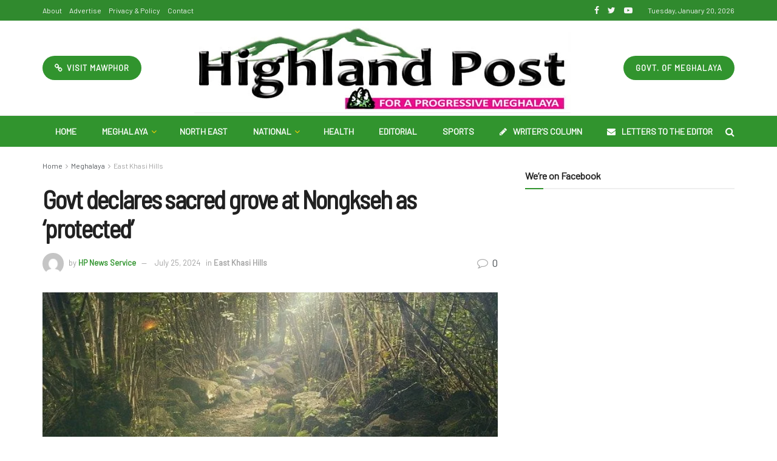

--- FILE ---
content_type: text/html; charset=UTF-8
request_url: https://highlandpost.com/govt-declares-sacred-grove-at-nongkseh-as-protected/
body_size: 36736
content:
<!doctype html>
<!--[if lt IE 7]> <html class="no-js lt-ie9 lt-ie8 lt-ie7" dir="ltr" lang="en-US" prefix="og: https://ogp.me/ns#"> <![endif]-->
<!--[if IE 7]>    <html class="no-js lt-ie9 lt-ie8" dir="ltr" lang="en-US" prefix="og: https://ogp.me/ns#"> <![endif]-->
<!--[if IE 8]>    <html class="no-js lt-ie9" dir="ltr" lang="en-US" prefix="og: https://ogp.me/ns#"> <![endif]-->
<!--[if IE 9]>    <html class="no-js lt-ie10" dir="ltr" lang="en-US" prefix="og: https://ogp.me/ns#"> <![endif]-->
<!--[if gt IE 8]><!--> <html class="no-js" dir="ltr" lang="en-US" prefix="og: https://ogp.me/ns#"> <!--<![endif]-->
<head>
    <meta http-equiv="Content-Type" content="text/html; charset=UTF-8" />
    <meta name='viewport' content='width=device-width, initial-scale=1, user-scalable=yes' />
    <link rel="profile" href="http://gmpg.org/xfn/11" />
    <link rel="pingback" href="https://highlandpost.com/xmlrpc.php" />
    <title>Govt declares sacred grove at Nongkseh as ‘protected’ | Highland Post</title>

		<!-- All in One SEO 4.4.6 - aioseo.com -->
		<meta name="robots" content="max-image-preview:large" />
		<meta name="google-site-verification" content="HjUH8uTYFTNN9vuIB5aMLJ7HWiQrpmhPmYa2g8YOR04" />
		<meta name="keywords" content="east khasi hills" />
		<link rel="canonical" href="https://highlandpost.com/govt-declares-sacred-grove-at-nongkseh-as-protected/" />
		<meta name="generator" content="All in One SEO (AIOSEO) 4.4.6" />

		<!-- Google tag (gtag.js) -->
<script async src="https://www.googletagmanager.com/gtag/js?id=G-47LFZVDWC9"></script>
<script>
  window.dataLayer = window.dataLayer || [];
  function gtag(){dataLayer.push(arguments);}
  gtag('js', new Date());

  gtag('config', 'G-47LFZVDWC9');
</script>
		<meta property="og:locale" content="en_US" />
		<meta property="og:site_name" content="Highland Post | For a Progressive Meghalaya" />
		<meta property="og:type" content="article" />
		<meta property="og:title" content="Govt declares sacred grove at Nongkseh as ‘protected’ | Highland Post" />
		<meta property="og:url" content="https://highlandpost.com/govt-declares-sacred-grove-at-nongkseh-as-protected/" />
		<meta property="og:image" content="https://highlandpost.com/wp-content/uploads/2021/10/BOTTOM-LINE-1.jpg" />
		<meta property="og:image:secure_url" content="https://highlandpost.com/wp-content/uploads/2021/10/BOTTOM-LINE-1.jpg" />
		<meta property="og:image:width" content="640" />
		<meta property="og:image:height" content="426" />
		<meta property="article:published_time" content="2024-07-25T11:18:21+00:00" />
		<meta property="article:modified_time" content="2024-07-25T11:18:21+00:00" />
		<meta property="article:publisher" content="https://www.facebook.com/highlandpostshillong/" />
		<meta name="twitter:card" content="summary_large_image" />
		<meta name="twitter:site" content="@PostHighland" />
		<meta name="twitter:title" content="Govt declares sacred grove at Nongkseh as ‘protected’ | Highland Post" />
		<meta name="twitter:creator" content="@PostHighland" />
		<meta name="twitter:image" content="https://highlandpost.com/wp-content/uploads/2021/10/BOTTOM-LINE-1.jpg" />
		<script type="application/ld+json" class="aioseo-schema">
			{"@context":"https:\/\/schema.org","@graph":[{"@type":"Article","@id":"https:\/\/highlandpost.com\/govt-declares-sacred-grove-at-nongkseh-as-protected\/#article","name":"Govt declares sacred grove at Nongkseh as \u2018protected\u2019 | Highland Post","headline":"Govt declares sacred grove at Nongkseh as \u2018protected\u2019","author":{"@id":"https:\/\/highlandpost.com\/author\/sambor\/#author"},"publisher":{"@id":"https:\/\/highlandpost.com\/#organization"},"image":{"@type":"ImageObject","url":"https:\/\/highlandpost.com\/wp-content\/uploads\/2021\/10\/BOTTOM-LINE-1.jpg","width":640,"height":426,"caption":"Representational Image"},"datePublished":"2024-07-25T11:18:21+05:30","dateModified":"2024-07-25T11:18:21+05:30","inLanguage":"en-US","mainEntityOfPage":{"@id":"https:\/\/highlandpost.com\/govt-declares-sacred-grove-at-nongkseh-as-protected\/#webpage"},"isPartOf":{"@id":"https:\/\/highlandpost.com\/govt-declares-sacred-grove-at-nongkseh-as-protected\/#webpage"},"articleSection":"East Khasi Hills"},{"@type":"BreadcrumbList","@id":"https:\/\/highlandpost.com\/govt-declares-sacred-grove-at-nongkseh-as-protected\/#breadcrumblist","itemListElement":[{"@type":"ListItem","@id":"https:\/\/highlandpost.com\/#listItem","position":1,"item":{"@type":"WebPage","@id":"https:\/\/highlandpost.com\/","name":"Home","description":"Highland Post is a leading and most circulated English daily of Meghalaya published by the Mawphor Group. Follow our e-edition for latest updates from Meghalaya and North Eastern India.","url":"https:\/\/highlandpost.com\/"},"nextItem":"https:\/\/highlandpost.com\/govt-declares-sacred-grove-at-nongkseh-as-protected\/#listItem"},{"@type":"ListItem","@id":"https:\/\/highlandpost.com\/govt-declares-sacred-grove-at-nongkseh-as-protected\/#listItem","position":2,"item":{"@type":"WebPage","@id":"https:\/\/highlandpost.com\/govt-declares-sacred-grove-at-nongkseh-as-protected\/","name":"Govt declares sacred grove at Nongkseh as \u2018protected\u2019","url":"https:\/\/highlandpost.com\/govt-declares-sacred-grove-at-nongkseh-as-protected\/"},"previousItem":"https:\/\/highlandpost.com\/#listItem"}]},{"@type":"Organization","@id":"https:\/\/highlandpost.com\/#organization","name":"Mawphor","url":"https:\/\/highlandpost.com\/","sameAs":["https:\/\/www.facebook.com\/highlandpostshillong\/","https:\/\/twitter.com\/PostHighland","https:\/\/www.youtube.com\/channel\/UCF_zDZPGnZq9J-vBQrQNRVQ"]},{"@type":"Person","@id":"https:\/\/highlandpost.com\/author\/sambor\/#author","url":"https:\/\/highlandpost.com\/author\/sambor\/","name":"HP News Service","image":{"@type":"ImageObject","@id":"https:\/\/highlandpost.com\/govt-declares-sacred-grove-at-nongkseh-as-protected\/#authorImage","url":"https:\/\/secure.gravatar.com\/avatar\/87cbcb70d51cc93398ca4a055340cde6?s=96&d=mm&r=g","width":96,"height":96,"caption":"HP News Service"}},{"@type":"WebPage","@id":"https:\/\/highlandpost.com\/govt-declares-sacred-grove-at-nongkseh-as-protected\/#webpage","url":"https:\/\/highlandpost.com\/govt-declares-sacred-grove-at-nongkseh-as-protected\/","name":"Govt declares sacred grove at Nongkseh as \u2018protected\u2019 | Highland Post","inLanguage":"en-US","isPartOf":{"@id":"https:\/\/highlandpost.com\/#website"},"breadcrumb":{"@id":"https:\/\/highlandpost.com\/govt-declares-sacred-grove-at-nongkseh-as-protected\/#breadcrumblist"},"author":{"@id":"https:\/\/highlandpost.com\/author\/sambor\/#author"},"creator":{"@id":"https:\/\/highlandpost.com\/author\/sambor\/#author"},"image":{"@type":"ImageObject","url":"https:\/\/highlandpost.com\/wp-content\/uploads\/2021\/10\/BOTTOM-LINE-1.jpg","@id":"https:\/\/highlandpost.com\/#mainImage","width":640,"height":426,"caption":"Representational Image"},"primaryImageOfPage":{"@id":"https:\/\/highlandpost.com\/govt-declares-sacred-grove-at-nongkseh-as-protected\/#mainImage"},"datePublished":"2024-07-25T11:18:21+05:30","dateModified":"2024-07-25T11:18:21+05:30"},{"@type":"WebSite","@id":"https:\/\/highlandpost.com\/#website","url":"https:\/\/highlandpost.com\/","name":"Highland Post","description":"For a Progressive Meghalaya","inLanguage":"en-US","publisher":{"@id":"https:\/\/highlandpost.com\/#organization"}}]}
		</script>
		<!-- All in One SEO -->

<meta property="og:type" content="article">
<meta property="og:title" content="Govt declares sacred grove at Nongkseh as ‘protected’">
<meta property="og:site_name" content="Highland Post">
<meta property="og:description" content="The Government of Meghalaya through a Notification issued on July 23, 2024 proposes to declare the Law Lyngdoh (Sacred Grove)">
<meta property="og:url" content="https://highlandpost.com/govt-declares-sacred-grove-at-nongkseh-as-protected/">
<meta property="og:locale" content="en_US">
<meta property="og:image" content="https://highlandpost.com/wp-content/uploads/2021/10/BOTTOM-LINE-1.jpg">
<meta property="og:image:height" content="426">
<meta property="og:image:width" content="640">
<meta property="article:published_time" content="2024-07-25T11:18:21+00:00">
<meta property="article:modified_time" content="2024-07-25T11:18:21+00:00">
<meta property="article:section" content="East Khasi Hills">
<meta name="twitter:card" content="summary_large_image">
<meta name="twitter:title" content="Govt declares sacred grove at Nongkseh as ‘protected’">
<meta name="twitter:description" content="The Government of Meghalaya through a Notification issued on July 23, 2024 proposes to declare the Law Lyngdoh (Sacred Grove)">
<meta name="twitter:url" content="https://highlandpost.com/govt-declares-sacred-grove-at-nongkseh-as-protected/">
<meta name="twitter:site" content="">
<meta name="twitter:image:src" content="https://highlandpost.com/wp-content/uploads/2021/10/BOTTOM-LINE-1.jpg">
<meta name="twitter:image:width" content="640">
<meta name="twitter:image:height" content="426">
			<script type="text/javascript">
              var jnews_ajax_url = '/?ajax-request=jnews'
			</script>
			<link rel='dns-prefetch' href='//fonts.googleapis.com' />
<link rel="alternate" type="application/rss+xml" title="Highland Post &raquo; Feed" href="https://highlandpost.com/feed/" />
<link rel="alternate" type="application/rss+xml" title="Highland Post &raquo; Comments Feed" href="https://highlandpost.com/comments/feed/" />
<link rel="alternate" type="application/rss+xml" title="Highland Post &raquo; Govt declares sacred grove at Nongkseh as ‘protected’ Comments Feed" href="https://highlandpost.com/govt-declares-sacred-grove-at-nongkseh-as-protected/feed/" />
<script type="text/javascript">
/* <![CDATA[ */
window._wpemojiSettings = {"baseUrl":"https:\/\/s.w.org\/images\/core\/emoji\/15.0.3\/72x72\/","ext":".png","svgUrl":"https:\/\/s.w.org\/images\/core\/emoji\/15.0.3\/svg\/","svgExt":".svg","source":{"concatemoji":"https:\/\/highlandpost.com\/wp-includes\/js\/wp-emoji-release.min.js?ver=6.5.7"}};
/*! This file is auto-generated */
!function(i,n){var o,s,e;function c(e){try{var t={supportTests:e,timestamp:(new Date).valueOf()};sessionStorage.setItem(o,JSON.stringify(t))}catch(e){}}function p(e,t,n){e.clearRect(0,0,e.canvas.width,e.canvas.height),e.fillText(t,0,0);var t=new Uint32Array(e.getImageData(0,0,e.canvas.width,e.canvas.height).data),r=(e.clearRect(0,0,e.canvas.width,e.canvas.height),e.fillText(n,0,0),new Uint32Array(e.getImageData(0,0,e.canvas.width,e.canvas.height).data));return t.every(function(e,t){return e===r[t]})}function u(e,t,n){switch(t){case"flag":return n(e,"\ud83c\udff3\ufe0f\u200d\u26a7\ufe0f","\ud83c\udff3\ufe0f\u200b\u26a7\ufe0f")?!1:!n(e,"\ud83c\uddfa\ud83c\uddf3","\ud83c\uddfa\u200b\ud83c\uddf3")&&!n(e,"\ud83c\udff4\udb40\udc67\udb40\udc62\udb40\udc65\udb40\udc6e\udb40\udc67\udb40\udc7f","\ud83c\udff4\u200b\udb40\udc67\u200b\udb40\udc62\u200b\udb40\udc65\u200b\udb40\udc6e\u200b\udb40\udc67\u200b\udb40\udc7f");case"emoji":return!n(e,"\ud83d\udc26\u200d\u2b1b","\ud83d\udc26\u200b\u2b1b")}return!1}function f(e,t,n){var r="undefined"!=typeof WorkerGlobalScope&&self instanceof WorkerGlobalScope?new OffscreenCanvas(300,150):i.createElement("canvas"),a=r.getContext("2d",{willReadFrequently:!0}),o=(a.textBaseline="top",a.font="600 32px Arial",{});return e.forEach(function(e){o[e]=t(a,e,n)}),o}function t(e){var t=i.createElement("script");t.src=e,t.defer=!0,i.head.appendChild(t)}"undefined"!=typeof Promise&&(o="wpEmojiSettingsSupports",s=["flag","emoji"],n.supports={everything:!0,everythingExceptFlag:!0},e=new Promise(function(e){i.addEventListener("DOMContentLoaded",e,{once:!0})}),new Promise(function(t){var n=function(){try{var e=JSON.parse(sessionStorage.getItem(o));if("object"==typeof e&&"number"==typeof e.timestamp&&(new Date).valueOf()<e.timestamp+604800&&"object"==typeof e.supportTests)return e.supportTests}catch(e){}return null}();if(!n){if("undefined"!=typeof Worker&&"undefined"!=typeof OffscreenCanvas&&"undefined"!=typeof URL&&URL.createObjectURL&&"undefined"!=typeof Blob)try{var e="postMessage("+f.toString()+"("+[JSON.stringify(s),u.toString(),p.toString()].join(",")+"));",r=new Blob([e],{type:"text/javascript"}),a=new Worker(URL.createObjectURL(r),{name:"wpTestEmojiSupports"});return void(a.onmessage=function(e){c(n=e.data),a.terminate(),t(n)})}catch(e){}c(n=f(s,u,p))}t(n)}).then(function(e){for(var t in e)n.supports[t]=e[t],n.supports.everything=n.supports.everything&&n.supports[t],"flag"!==t&&(n.supports.everythingExceptFlag=n.supports.everythingExceptFlag&&n.supports[t]);n.supports.everythingExceptFlag=n.supports.everythingExceptFlag&&!n.supports.flag,n.DOMReady=!1,n.readyCallback=function(){n.DOMReady=!0}}).then(function(){return e}).then(function(){var e;n.supports.everything||(n.readyCallback(),(e=n.source||{}).concatemoji?t(e.concatemoji):e.wpemoji&&e.twemoji&&(t(e.twemoji),t(e.wpemoji)))}))}((window,document),window._wpemojiSettings);
/* ]]> */
</script>

<style id='wp-emoji-styles-inline-css' type='text/css'>

	img.wp-smiley, img.emoji {
		display: inline !important;
		border: none !important;
		box-shadow: none !important;
		height: 1em !important;
		width: 1em !important;
		margin: 0 0.07em !important;
		vertical-align: -0.1em !important;
		background: none !important;
		padding: 0 !important;
	}
</style>
<link rel='stylesheet' id='wp-block-library-css' href='https://highlandpost.com/wp-includes/css/dist/block-library/style.min.css?ver=6.5.7' type='text/css' media='all' />
<style id='classic-theme-styles-inline-css' type='text/css'>
/*! This file is auto-generated */
.wp-block-button__link{color:#fff;background-color:#32373c;border-radius:9999px;box-shadow:none;text-decoration:none;padding:calc(.667em + 2px) calc(1.333em + 2px);font-size:1.125em}.wp-block-file__button{background:#32373c;color:#fff;text-decoration:none}
</style>
<style id='global-styles-inline-css' type='text/css'>
body{--wp--preset--color--black: #000000;--wp--preset--color--cyan-bluish-gray: #abb8c3;--wp--preset--color--white: #ffffff;--wp--preset--color--pale-pink: #f78da7;--wp--preset--color--vivid-red: #cf2e2e;--wp--preset--color--luminous-vivid-orange: #ff6900;--wp--preset--color--luminous-vivid-amber: #fcb900;--wp--preset--color--light-green-cyan: #7bdcb5;--wp--preset--color--vivid-green-cyan: #00d084;--wp--preset--color--pale-cyan-blue: #8ed1fc;--wp--preset--color--vivid-cyan-blue: #0693e3;--wp--preset--color--vivid-purple: #9b51e0;--wp--preset--gradient--vivid-cyan-blue-to-vivid-purple: linear-gradient(135deg,rgba(6,147,227,1) 0%,rgb(155,81,224) 100%);--wp--preset--gradient--light-green-cyan-to-vivid-green-cyan: linear-gradient(135deg,rgb(122,220,180) 0%,rgb(0,208,130) 100%);--wp--preset--gradient--luminous-vivid-amber-to-luminous-vivid-orange: linear-gradient(135deg,rgba(252,185,0,1) 0%,rgba(255,105,0,1) 100%);--wp--preset--gradient--luminous-vivid-orange-to-vivid-red: linear-gradient(135deg,rgba(255,105,0,1) 0%,rgb(207,46,46) 100%);--wp--preset--gradient--very-light-gray-to-cyan-bluish-gray: linear-gradient(135deg,rgb(238,238,238) 0%,rgb(169,184,195) 100%);--wp--preset--gradient--cool-to-warm-spectrum: linear-gradient(135deg,rgb(74,234,220) 0%,rgb(151,120,209) 20%,rgb(207,42,186) 40%,rgb(238,44,130) 60%,rgb(251,105,98) 80%,rgb(254,248,76) 100%);--wp--preset--gradient--blush-light-purple: linear-gradient(135deg,rgb(255,206,236) 0%,rgb(152,150,240) 100%);--wp--preset--gradient--blush-bordeaux: linear-gradient(135deg,rgb(254,205,165) 0%,rgb(254,45,45) 50%,rgb(107,0,62) 100%);--wp--preset--gradient--luminous-dusk: linear-gradient(135deg,rgb(255,203,112) 0%,rgb(199,81,192) 50%,rgb(65,88,208) 100%);--wp--preset--gradient--pale-ocean: linear-gradient(135deg,rgb(255,245,203) 0%,rgb(182,227,212) 50%,rgb(51,167,181) 100%);--wp--preset--gradient--electric-grass: linear-gradient(135deg,rgb(202,248,128) 0%,rgb(113,206,126) 100%);--wp--preset--gradient--midnight: linear-gradient(135deg,rgb(2,3,129) 0%,rgb(40,116,252) 100%);--wp--preset--font-size--small: 13px;--wp--preset--font-size--medium: 20px;--wp--preset--font-size--large: 36px;--wp--preset--font-size--x-large: 42px;--wp--preset--spacing--20: 0.44rem;--wp--preset--spacing--30: 0.67rem;--wp--preset--spacing--40: 1rem;--wp--preset--spacing--50: 1.5rem;--wp--preset--spacing--60: 2.25rem;--wp--preset--spacing--70: 3.38rem;--wp--preset--spacing--80: 5.06rem;--wp--preset--shadow--natural: 6px 6px 9px rgba(0, 0, 0, 0.2);--wp--preset--shadow--deep: 12px 12px 50px rgba(0, 0, 0, 0.4);--wp--preset--shadow--sharp: 6px 6px 0px rgba(0, 0, 0, 0.2);--wp--preset--shadow--outlined: 6px 6px 0px -3px rgba(255, 255, 255, 1), 6px 6px rgba(0, 0, 0, 1);--wp--preset--shadow--crisp: 6px 6px 0px rgba(0, 0, 0, 1);}:where(.is-layout-flex){gap: 0.5em;}:where(.is-layout-grid){gap: 0.5em;}body .is-layout-flex{display: flex;}body .is-layout-flex{flex-wrap: wrap;align-items: center;}body .is-layout-flex > *{margin: 0;}body .is-layout-grid{display: grid;}body .is-layout-grid > *{margin: 0;}:where(.wp-block-columns.is-layout-flex){gap: 2em;}:where(.wp-block-columns.is-layout-grid){gap: 2em;}:where(.wp-block-post-template.is-layout-flex){gap: 1.25em;}:where(.wp-block-post-template.is-layout-grid){gap: 1.25em;}.has-black-color{color: var(--wp--preset--color--black) !important;}.has-cyan-bluish-gray-color{color: var(--wp--preset--color--cyan-bluish-gray) !important;}.has-white-color{color: var(--wp--preset--color--white) !important;}.has-pale-pink-color{color: var(--wp--preset--color--pale-pink) !important;}.has-vivid-red-color{color: var(--wp--preset--color--vivid-red) !important;}.has-luminous-vivid-orange-color{color: var(--wp--preset--color--luminous-vivid-orange) !important;}.has-luminous-vivid-amber-color{color: var(--wp--preset--color--luminous-vivid-amber) !important;}.has-light-green-cyan-color{color: var(--wp--preset--color--light-green-cyan) !important;}.has-vivid-green-cyan-color{color: var(--wp--preset--color--vivid-green-cyan) !important;}.has-pale-cyan-blue-color{color: var(--wp--preset--color--pale-cyan-blue) !important;}.has-vivid-cyan-blue-color{color: var(--wp--preset--color--vivid-cyan-blue) !important;}.has-vivid-purple-color{color: var(--wp--preset--color--vivid-purple) !important;}.has-black-background-color{background-color: var(--wp--preset--color--black) !important;}.has-cyan-bluish-gray-background-color{background-color: var(--wp--preset--color--cyan-bluish-gray) !important;}.has-white-background-color{background-color: var(--wp--preset--color--white) !important;}.has-pale-pink-background-color{background-color: var(--wp--preset--color--pale-pink) !important;}.has-vivid-red-background-color{background-color: var(--wp--preset--color--vivid-red) !important;}.has-luminous-vivid-orange-background-color{background-color: var(--wp--preset--color--luminous-vivid-orange) !important;}.has-luminous-vivid-amber-background-color{background-color: var(--wp--preset--color--luminous-vivid-amber) !important;}.has-light-green-cyan-background-color{background-color: var(--wp--preset--color--light-green-cyan) !important;}.has-vivid-green-cyan-background-color{background-color: var(--wp--preset--color--vivid-green-cyan) !important;}.has-pale-cyan-blue-background-color{background-color: var(--wp--preset--color--pale-cyan-blue) !important;}.has-vivid-cyan-blue-background-color{background-color: var(--wp--preset--color--vivid-cyan-blue) !important;}.has-vivid-purple-background-color{background-color: var(--wp--preset--color--vivid-purple) !important;}.has-black-border-color{border-color: var(--wp--preset--color--black) !important;}.has-cyan-bluish-gray-border-color{border-color: var(--wp--preset--color--cyan-bluish-gray) !important;}.has-white-border-color{border-color: var(--wp--preset--color--white) !important;}.has-pale-pink-border-color{border-color: var(--wp--preset--color--pale-pink) !important;}.has-vivid-red-border-color{border-color: var(--wp--preset--color--vivid-red) !important;}.has-luminous-vivid-orange-border-color{border-color: var(--wp--preset--color--luminous-vivid-orange) !important;}.has-luminous-vivid-amber-border-color{border-color: var(--wp--preset--color--luminous-vivid-amber) !important;}.has-light-green-cyan-border-color{border-color: var(--wp--preset--color--light-green-cyan) !important;}.has-vivid-green-cyan-border-color{border-color: var(--wp--preset--color--vivid-green-cyan) !important;}.has-pale-cyan-blue-border-color{border-color: var(--wp--preset--color--pale-cyan-blue) !important;}.has-vivid-cyan-blue-border-color{border-color: var(--wp--preset--color--vivid-cyan-blue) !important;}.has-vivid-purple-border-color{border-color: var(--wp--preset--color--vivid-purple) !important;}.has-vivid-cyan-blue-to-vivid-purple-gradient-background{background: var(--wp--preset--gradient--vivid-cyan-blue-to-vivid-purple) !important;}.has-light-green-cyan-to-vivid-green-cyan-gradient-background{background: var(--wp--preset--gradient--light-green-cyan-to-vivid-green-cyan) !important;}.has-luminous-vivid-amber-to-luminous-vivid-orange-gradient-background{background: var(--wp--preset--gradient--luminous-vivid-amber-to-luminous-vivid-orange) !important;}.has-luminous-vivid-orange-to-vivid-red-gradient-background{background: var(--wp--preset--gradient--luminous-vivid-orange-to-vivid-red) !important;}.has-very-light-gray-to-cyan-bluish-gray-gradient-background{background: var(--wp--preset--gradient--very-light-gray-to-cyan-bluish-gray) !important;}.has-cool-to-warm-spectrum-gradient-background{background: var(--wp--preset--gradient--cool-to-warm-spectrum) !important;}.has-blush-light-purple-gradient-background{background: var(--wp--preset--gradient--blush-light-purple) !important;}.has-blush-bordeaux-gradient-background{background: var(--wp--preset--gradient--blush-bordeaux) !important;}.has-luminous-dusk-gradient-background{background: var(--wp--preset--gradient--luminous-dusk) !important;}.has-pale-ocean-gradient-background{background: var(--wp--preset--gradient--pale-ocean) !important;}.has-electric-grass-gradient-background{background: var(--wp--preset--gradient--electric-grass) !important;}.has-midnight-gradient-background{background: var(--wp--preset--gradient--midnight) !important;}.has-small-font-size{font-size: var(--wp--preset--font-size--small) !important;}.has-medium-font-size{font-size: var(--wp--preset--font-size--medium) !important;}.has-large-font-size{font-size: var(--wp--preset--font-size--large) !important;}.has-x-large-font-size{font-size: var(--wp--preset--font-size--x-large) !important;}
.wp-block-navigation a:where(:not(.wp-element-button)){color: inherit;}
:where(.wp-block-post-template.is-layout-flex){gap: 1.25em;}:where(.wp-block-post-template.is-layout-grid){gap: 1.25em;}
:where(.wp-block-columns.is-layout-flex){gap: 2em;}:where(.wp-block-columns.is-layout-grid){gap: 2em;}
.wp-block-pullquote{font-size: 1.5em;line-height: 1.6;}
</style>
<link rel='stylesheet' id='jnews-parent-style-css' href='https://highlandpost.com/wp-content/themes/highlandpost/style.css?ver=6.5.7' type='text/css' media='all' />
<link rel='stylesheet' id='js_composer_front-css' href='https://highlandpost.com/wp-content/plugins/js_composer/assets/css/js_composer.min.css?ver=6.2.0' type='text/css' media='all' />
<link rel='stylesheet' id='jeg_customizer_font-css' href='//fonts.googleapis.com/css?family=Barlow%3Areguler%7CBarlow+Semi+Condensed%3Areguler%7CSource+Sans+Pro%3Aregular%2C600%2C700&#038;display=swap&#038;ver=1.2.4' type='text/css' media='all' />
<link rel='stylesheet' id='mediaelement-css' href='https://highlandpost.com/wp-includes/js/mediaelement/mediaelementplayer-legacy.min.css?ver=4.2.17' type='text/css' media='all' />
<link rel='stylesheet' id='wp-mediaelement-css' href='https://highlandpost.com/wp-includes/js/mediaelement/wp-mediaelement.min.css?ver=6.5.7' type='text/css' media='all' />
<link rel='stylesheet' id='jnews-frontend-css' href='https://highlandpost.com/wp-content/themes/highlandpost/assets/dist/frontend.min.css?ver=1.0.0' type='text/css' media='all' />
<link rel='stylesheet' id='jnews-style-css' href='https://highlandpost.com/wp-content/themes/highlandpost-child/style.css?ver=1.0.0' type='text/css' media='all' />
<link rel='stylesheet' id='jnews-darkmode-css' href='https://highlandpost.com/wp-content/themes/highlandpost/assets/css/darkmode.css?ver=1.0.0' type='text/css' media='all' />
<link rel='stylesheet' id='jnews-scheme-css' href='https://highlandpost.com/wp-content/themes/highlandpost/data/import/sport/scheme.css?ver=1.0.0' type='text/css' media='all' />
<link rel='stylesheet' id='jnews-social-login-style-css' href='https://highlandpost.com/wp-content/plugins/jnews-social-login/assets/css/plugin.css?ver=6.0.2' type='text/css' media='all' />
<link rel='stylesheet' id='jnews-select-share-css' href='https://highlandpost.com/wp-content/plugins/jnews-social-share/assets/css/plugin.css' type='text/css' media='all' />
<script type="text/javascript" src="https://highlandpost.com/wp-includes/js/jquery/jquery.min.js?ver=3.7.1" id="jquery-core-js"></script>
<script type="text/javascript" src="https://highlandpost.com/wp-includes/js/jquery/jquery-migrate.min.js?ver=3.4.1" id="jquery-migrate-js"></script>
<link rel="https://api.w.org/" href="https://highlandpost.com/wp-json/" /><link rel="alternate" type="application/json" href="https://highlandpost.com/wp-json/wp/v2/posts/83748" /><link rel="EditURI" type="application/rsd+xml" title="RSD" href="https://highlandpost.com/xmlrpc.php?rsd" />
<meta name="generator" content="WordPress 6.5.7" />
<link rel='shortlink' href='https://highlandpost.com/?p=83748' />
<link rel="alternate" type="application/json+oembed" href="https://highlandpost.com/wp-json/oembed/1.0/embed?url=https%3A%2F%2Fhighlandpost.com%2Fgovt-declares-sacred-grove-at-nongkseh-as-protected%2F" />
<link rel="alternate" type="text/xml+oembed" href="https://highlandpost.com/wp-json/oembed/1.0/embed?url=https%3A%2F%2Fhighlandpost.com%2Fgovt-declares-sacred-grove-at-nongkseh-as-protected%2F&#038;format=xml" />
<meta name="generator" content="Powered by WPBakery Page Builder - drag and drop page builder for WordPress."/>
<script type='application/ld+json'>{"@context":"http:\/\/schema.org","@type":"Organization","@id":"https:\/\/highlandpost.com\/#organization","url":"https:\/\/highlandpost.com\/","name":"","logo":{"@type":"ImageObject","url":""},"sameAs":["https:\/\/www.facebook.com\/highlandpostshillong\/","https:\/\/twitter.com\/PostHighland","https:\/\/www.youtube.com\/channel\/UCF_zDZPGnZq9J-vBQrQNRVQ"]}</script>
<script type='application/ld+json'>{"@context":"http:\/\/schema.org","@type":"WebSite","@id":"https:\/\/highlandpost.com\/#website","url":"https:\/\/highlandpost.com\/","name":"","potentialAction":{"@type":"SearchAction","target":"https:\/\/highlandpost.com\/?s={search_term_string}","query-input":"required name=search_term_string"}}</script>
<link rel="icon" href="https://highlandpost.com/wp-content/uploads/2020/07/cropped-favicon-32x32.jpg" sizes="32x32" />
<link rel="icon" href="https://highlandpost.com/wp-content/uploads/2020/07/cropped-favicon-192x192.jpg" sizes="192x192" />
<link rel="apple-touch-icon" href="https://highlandpost.com/wp-content/uploads/2020/07/cropped-favicon-180x180.jpg" />
<meta name="msapplication-TileImage" content="https://highlandpost.com/wp-content/uploads/2020/07/cropped-favicon-270x270.jpg" />
<style id="jeg_dynamic_css" type="text/css" data-type="jeg_custom-css">body.jnews { background-image : url("http://highlandpost.com/wp-content/uploads/2020/07/bg_vertical_dark.jpg"); background-repeat : repeat; background-position : left left; background-attachment : fixed; background-size : initial; } .jeg_container, .jeg_content, .jeg_boxed .jeg_main .jeg_container, .jeg_autoload_separator { background-color : #ffffff; } body,.newsfeed_carousel.owl-carousel .owl-nav div,.jeg_filter_button,.owl-carousel .owl-nav div,.jeg_readmore,.jeg_hero_style_7 .jeg_post_meta a,.widget_calendar thead th,.widget_calendar tfoot a,.jeg_socialcounter a,.entry-header .jeg_meta_like a,.entry-header .jeg_meta_comment a,.entry-content tbody tr:hover,.entry-content th,.jeg_splitpost_nav li:hover a,#breadcrumbs a,.jeg_author_socials a:hover,.jeg_footer_content a,.jeg_footer_bottom a,.jeg_cartcontent,.woocommerce .woocommerce-breadcrumb a { color : #53585c; } a,.jeg_menu_style_5 > li > a:hover,.jeg_menu_style_5 > li.sfHover > a,.jeg_menu_style_5 > li.current-menu-item > a,.jeg_menu_style_5 > li.current-menu-ancestor > a,.jeg_navbar .jeg_menu:not(.jeg_main_menu) > li > a:hover,.jeg_midbar .jeg_menu:not(.jeg_main_menu) > li > a:hover,.jeg_side_tabs li.active,.jeg_block_heading_5 strong,.jeg_block_heading_6 strong,.jeg_block_heading_7 strong,.jeg_block_heading_8 strong,.jeg_subcat_list li a:hover,.jeg_subcat_list li button:hover,.jeg_pl_lg_7 .jeg_thumb .jeg_post_category a,.jeg_pl_xs_2:before,.jeg_pl_xs_4 .jeg_postblock_content:before,.jeg_postblock .jeg_post_title a:hover,.jeg_hero_style_6 .jeg_post_title a:hover,.jeg_sidefeed .jeg_pl_xs_3 .jeg_post_title a:hover,.widget_jnews_popular .jeg_post_title a:hover,.jeg_meta_author a,.widget_archive li a:hover,.widget_pages li a:hover,.widget_meta li a:hover,.widget_recent_entries li a:hover,.widget_rss li a:hover,.widget_rss cite,.widget_categories li a:hover,.widget_categories li.current-cat > a,#breadcrumbs a:hover,.jeg_share_count .counts,.commentlist .bypostauthor > .comment-body > .comment-author > .fn,span.required,.jeg_review_title,.bestprice .price,.authorlink a:hover,.jeg_vertical_playlist .jeg_video_playlist_play_icon,.jeg_vertical_playlist .jeg_video_playlist_item.active .jeg_video_playlist_thumbnail:before,.jeg_horizontal_playlist .jeg_video_playlist_play,.woocommerce li.product .pricegroup .button,.widget_display_forums li a:hover,.widget_display_topics li:before,.widget_display_replies li:before,.widget_display_views li:before,.bbp-breadcrumb a:hover,.jeg_mobile_menu li.sfHover > a,.jeg_mobile_menu li a:hover,.split-template-6 .pagenum { color : #31942e; } .jeg_menu_style_1 > li > a:before,.jeg_menu_style_2 > li > a:before,.jeg_menu_style_3 > li > a:before,.jeg_side_toggle,.jeg_slide_caption .jeg_post_category a,.jeg_slider_type_1 .owl-nav .owl-next,.jeg_block_heading_1 .jeg_block_title span,.jeg_block_heading_2 .jeg_block_title span,.jeg_block_heading_3,.jeg_block_heading_4 .jeg_block_title span,.jeg_block_heading_6:after,.jeg_pl_lg_box .jeg_post_category a,.jeg_pl_md_box .jeg_post_category a,.jeg_readmore:hover,.jeg_thumb .jeg_post_category a,.jeg_block_loadmore a:hover, .jeg_postblock.alt .jeg_block_loadmore a:hover,.jeg_block_loadmore a.active,.jeg_postblock_carousel_2 .jeg_post_category a,.jeg_heroblock .jeg_post_category a,.jeg_pagenav_1 .page_number.active,.jeg_pagenav_1 .page_number.active:hover,input[type="submit"],.btn,.button,.widget_tag_cloud a:hover,.popularpost_item:hover .jeg_post_title a:before,.jeg_splitpost_4 .page_nav,.jeg_splitpost_5 .page_nav,.jeg_post_via a:hover,.jeg_post_source a:hover,.jeg_post_tags a:hover,.comment-reply-title small a:before,.comment-reply-title small a:after,.jeg_storelist .productlink,.authorlink li.active a:before,.jeg_footer.dark .socials_widget:not(.nobg) a:hover .fa,.jeg_breakingnews_title,.jeg_overlay_slider_bottom.owl-carousel .owl-nav div,.jeg_overlay_slider_bottom.owl-carousel .owl-nav div:hover,.jeg_vertical_playlist .jeg_video_playlist_current,.woocommerce span.onsale,.woocommerce #respond input#submit:hover,.woocommerce a.button:hover,.woocommerce button.button:hover,.woocommerce input.button:hover,.woocommerce #respond input#submit.alt,.woocommerce a.button.alt,.woocommerce button.button.alt,.woocommerce input.button.alt,.jeg_popup_post .caption,.jeg_footer.dark input[type="submit"],.jeg_footer.dark .btn,.jeg_footer.dark .button,.footer_widget.widget_tag_cloud a:hover, .jeg_inner_content .content-inner .jeg_post_category a:hover, #buddypress .standard-form button, #buddypress a.button, #buddypress input[type="submit"], #buddypress input[type="button"], #buddypress input[type="reset"], #buddypress ul.button-nav li a, #buddypress .generic-button a, #buddypress .generic-button button, #buddypress .comment-reply-link, #buddypress a.bp-title-button, #buddypress.buddypress-wrap .members-list li .user-update .activity-read-more a, div#buddypress .standard-form button:hover,div#buddypress a.button:hover,div#buddypress input[type="submit"]:hover,div#buddypress input[type="button"]:hover,div#buddypress input[type="reset"]:hover,div#buddypress ul.button-nav li a:hover,div#buddypress .generic-button a:hover,div#buddypress .generic-button button:hover,div#buddypress .comment-reply-link:hover,div#buddypress a.bp-title-button:hover,div#buddypress.buddypress-wrap .members-list li .user-update .activity-read-more a:hover, #buddypress #item-nav .item-list-tabs ul li a:before, .jeg_inner_content .jeg_meta_container .follow-wrapper a { background-color : #31942e; } .jeg_block_heading_7 .jeg_block_title span, .jeg_readmore:hover, .jeg_block_loadmore a:hover, .jeg_block_loadmore a.active, .jeg_pagenav_1 .page_number.active, .jeg_pagenav_1 .page_number.active:hover, .jeg_pagenav_3 .page_number:hover, .jeg_prevnext_post a:hover h3, .jeg_overlay_slider .jeg_post_category, .jeg_sidefeed .jeg_post.active, .jeg_vertical_playlist.jeg_vertical_playlist .jeg_video_playlist_item.active .jeg_video_playlist_thumbnail img, .jeg_horizontal_playlist .jeg_video_playlist_item.active { border-color : #31942e; } .jeg_tabpost_nav li.active, .woocommerce div.product .woocommerce-tabs ul.tabs li.active { border-bottom-color : #31942e; } .jeg_post_meta .fa, .entry-header .jeg_post_meta .fa, .jeg_review_stars, .jeg_price_review_list { color : #a9a9a9; } .jeg_share_button.share-float.share-monocrhome a { background-color : #a9a9a9; } h1,h2,h3,h4,h5,h6,.jeg_post_title a,.entry-header .jeg_post_title,.jeg_hero_style_7 .jeg_post_title a,.jeg_block_title,.jeg_splitpost_bar .current_title,.jeg_video_playlist_title,.gallery-caption { color : #212121; } .split-template-9 .pagenum, .split-template-10 .pagenum, .split-template-11 .pagenum, .split-template-12 .pagenum, .split-template-13 .pagenum, .split-template-15 .pagenum, .split-template-18 .pagenum, .split-template-20 .pagenum, .split-template-19 .current_title span, .split-template-20 .current_title span { background-color : #212121; } .jeg_topbar, .jeg_topbar.dark, .jeg_topbar.custom { background : #308a2e; } .jeg_topbar, .jeg_topbar.dark { border-color : rgba(255,255,255,0); color : #f5f5f5; } .jeg_topbar .jeg_nav_item, .jeg_topbar.dark .jeg_nav_item { border-color : rgba(255,255,255,0); } .jeg_midbar { height : 156px; } .jeg_midbar, .jeg_midbar.dark { background-color : #ffffff; } .jeg_header .jeg_bottombar.jeg_navbar,.jeg_bottombar .jeg_nav_icon { height : 51px; } .jeg_header .jeg_bottombar.jeg_navbar, .jeg_header .jeg_bottombar .jeg_main_menu:not(.jeg_menu_style_1) > li > a, .jeg_header .jeg_bottombar .jeg_menu_style_1 > li, .jeg_header .jeg_bottombar .jeg_menu:not(.jeg_main_menu) > li > a { line-height : 51px; } .jeg_header .jeg_bottombar.jeg_navbar_wrapper:not(.jeg_navbar_boxed), .jeg_header .jeg_bottombar.jeg_navbar_boxed .jeg_nav_row { background : #31942e; } .jeg_header .jeg_bottombar, .jeg_header .jeg_bottombar.jeg_navbar_dark, .jeg_bottombar.jeg_navbar_boxed .jeg_nav_row, .jeg_bottombar.jeg_navbar_dark.jeg_navbar_boxed .jeg_nav_row { border-top-width : 1px; border-bottom-width : 0px; } .jeg_header_sticky .jeg_navbar_wrapper:not(.jeg_navbar_boxed), .jeg_header_sticky .jeg_navbar_boxed .jeg_nav_row { background : #31942e; } .jeg_stickybar, .jeg_stickybar.dark { border-bottom-width : 0px; } .jeg_mobile_midbar, .jeg_mobile_midbar.dark { background : #ffffff; } .jeg_header .socials_widget > a > i.fa:before { color : #f5f5f5; } .jeg_lang_switcher { color : #ffffff; } .jeg_header .jeg_search_wrapper.search_icon .jeg_search_toggle { color : #ffffff; } .jeg_header .jeg_search_wrapper.jeg_search_popup_expand .jeg_search_form, .jeg_header .jeg_search_popup_expand .jeg_search_result, .jeg_header .jeg_search_popup_expand .jeg_search_result .search-noresult, .jeg_header .jeg_search_popup_expand .jeg_search_result .search-all-button { border-color : rgba(61,66,72,0); } .jeg_header .jeg_search_expanded .jeg_search_popup_expand .jeg_search_form:after { border-bottom-color : rgba(61,66,72,0); } .jeg_header .jeg_search_wrapper.jeg_search_popup_expand .jeg_search_form .jeg_search_input { background : rgba(177,177,177,0.1); border-color : rgba(177,177,177,0.3); } .jeg_header .jeg_search_no_expand .jeg_search_form .jeg_search_input::-webkit-input-placeholder { color : #f5f5f5; } .jeg_header .jeg_search_no_expand .jeg_search_form .jeg_search_input:-moz-placeholder { color : #f5f5f5; } .jeg_header .jeg_search_no_expand .jeg_search_form .jeg_search_input::-moz-placeholder { color : #f5f5f5; } .jeg_header .jeg_search_no_expand .jeg_search_form .jeg_search_input:-ms-input-placeholder { color : #f5f5f5; } .jeg_header .jeg_menu.jeg_main_menu > li > a { color : #ffffff; } .jeg_menu_style_1 > li > a:before, .jeg_menu_style_2 > li > a:before, .jeg_menu_style_3 > li > a:before { background : #ffd400; } .jeg_navbar_wrapper .sf-arrows .sf-with-ul:after { color : #ffd400; } .jeg_footer_content,.jeg_footer.dark .jeg_footer_content { background-color : #09282c; } .jeg_footer_secondary,.jeg_footer.dark .jeg_footer_secondary,.jeg_footer_bottom,.jeg_footer.dark .jeg_footer_bottom,.jeg_footer_sidecontent .jeg_footer_primary { color : rgba(255,255,255,0.6); } .jeg_footer_bottom a,.jeg_footer.dark .jeg_footer_bottom a,.jeg_footer_secondary a,.jeg_footer.dark .jeg_footer_secondary a,.jeg_footer_sidecontent .jeg_footer_primary a,.jeg_footer_sidecontent.dark .jeg_footer_primary a { color : #ffffff; } .socials_widget a .fa,.jeg_footer.dark .socials_widget a .fa,.jeg_footer .socials_widget.nobg .fa,.jeg_footer.dark .socials_widget.nobg .fa,.jeg_footer .socials_widget:not(.nobg) a .fa,.jeg_footer.dark .socials_widget:not(.nobg) a .fa { color : #ffffff; } .socials_widget a:hover .fa,.jeg_footer.dark .socials_widget a:hover .fa,.socials_widget a:hover .fa,.jeg_footer.dark .socials_widget a:hover .fa,.jeg_footer .socials_widget.nobg a:hover .fa,.jeg_footer.dark .socials_widget.nobg a:hover .fa,.jeg_footer .socials_widget:not(.nobg) a:hover .fa,.jeg_footer.dark .socials_widget:not(.nobg) a:hover .fa { color : #ffc600; } body,input,textarea,select,.chosen-container-single .chosen-single,.btn,.button { font-family: Barlow,Helvetica,Arial,sans-serif; } .jeg_header, .jeg_mobile_wrapper { font-family: Barlow,Helvetica,Arial,sans-serif; } .jeg_main_menu > li > a { font-family: Barlow,Helvetica,Arial,sans-serif; } .jeg_post_title, .entry-header .jeg_post_title, .jeg_single_tpl_2 .entry-header .jeg_post_title, .jeg_single_tpl_3 .entry-header .jeg_post_title, .jeg_single_tpl_6 .entry-header .jeg_post_title { font-family: "Barlow Semi Condensed",Helvetica,Arial,sans-serif; } .jeg_post_excerpt p, .content-inner p { font-family: "Source Sans Pro",Helvetica,Arial,sans-serif; } .jeg_thumb .jeg_post_category a,.jeg_pl_lg_box .jeg_post_category a,.jeg_pl_md_box .jeg_post_category a,.jeg_postblock_carousel_2 .jeg_post_category a,.jeg_heroblock .jeg_post_category a,.jeg_slide_caption .jeg_post_category a { background-color : #ffc600; color : #3d4248; } .jeg_overlay_slider .jeg_post_category,.jeg_thumb .jeg_post_category a,.jeg_pl_lg_box .jeg_post_category a,.jeg_pl_md_box .jeg_post_category a,.jeg_postblock_carousel_2 .jeg_post_category a,.jeg_heroblock .jeg_post_category a,.jeg_slide_caption .jeg_post_category a { border-color : #ffc600; } </style>		<style type="text/css" id="wp-custom-css">
			.content-inner p {
    text-align: justify;
}		</style>
		<style type="text/css" data-type="vc_shortcodes-custom-css">.vc_custom_1583357469111{padding-top: 50px !important;padding-bottom: 20px !important;background-color: #09282c !important;}.vc_custom_1583357477636{padding-top: 27px !important;padding-bottom: 10px !important;background-color: #31942e !important;}</style><noscript><style> .wpb_animate_when_almost_visible { opacity: 1; }</style></noscript></head>
<body class="post-template-default single single-post postid-83748 single-format-standard wp-embed-responsive jeg_toggle_dark jeg_single_tpl_1 jnews jeg_boxed jsc_normal wpb-js-composer js-comp-ver-6.2.0 vc_responsive">

    
    

    <div class="jeg_ad jeg_ad_top jnews_header_top_ads">
        <div class='ads-wrapper  '></div>    </div>

    <!-- The Main Wrapper
    ============================================= -->
    <div class="jeg_viewport">

        
        <div class="jeg_header_wrapper">
            <div class="jeg_header_instagram_wrapper">
    </div>

<!-- HEADER -->
<div class="jeg_header normal">
    <div class="jeg_topbar jeg_container dark">
    <div class="container">
        <div class="jeg_nav_row">
            
                <div class="jeg_nav_col jeg_nav_left  jeg_nav_grow">
                    <div class="item_wrap jeg_nav_alignleft">
                        <div class="jeg_nav_item">
	<ul class="jeg_menu jeg_top_menu"><li id="menu-item-77" class="menu-item menu-item-type-custom menu-item-object-custom menu-item-77"><a href="/about-us">About</a></li>
<li id="menu-item-78" class="menu-item menu-item-type-custom menu-item-object-custom menu-item-78"><a href="#">Advertise</a></li>
<li id="menu-item-79" class="menu-item menu-item-type-custom menu-item-object-custom menu-item-79"><a href="#">Privacy &#038; Policy</a></li>
<li id="menu-item-80" class="menu-item menu-item-type-custom menu-item-object-custom menu-item-80"><a href="#">Contact</a></li>
</ul></div>                    </div>
                </div>

                
                <div class="jeg_nav_col jeg_nav_center  jeg_nav_normal">
                    <div class="item_wrap jeg_nav_aligncenter">
                        <div class='jeg_nav_item jeg_lang_switcher'>
    </div>
                    </div>
                </div>

                
                <div class="jeg_nav_col jeg_nav_right  jeg_nav_grow">
                    <div class="item_wrap jeg_nav_alignright">
                        			<div
				class="jeg_nav_item socials_widget jeg_social_icon_block nobg">
				<a href="https://www.facebook.com/highlandpostshillong/" target='_blank' class="jeg_facebook"><i class="fa fa-facebook"></i> </a><a href="https://twitter.com/PostHighland" target='_blank' class="jeg_twitter"><i class="fa fa-twitter"></i> </a><a href="https://www.youtube.com/channel/UCF_zDZPGnZq9J-vBQrQNRVQ" target='_blank' class="jeg_youtube"><i class="fa fa-youtube-play"></i> </a>			</div>
			<div class="jeg_nav_item jeg_top_date">
    Tuesday, January 20, 2026</div>                    </div>
                </div>

                        </div>
    </div>
</div><!-- /.jeg_container --><div class="jeg_midbar jeg_container normal">
    <div class="container">
        <div class="jeg_nav_row">
            
                <div class="jeg_nav_col jeg_nav_left jeg_nav_normal">
                    <div class="item_wrap jeg_nav_alignleft">
                        <!-- Button -->
<div class="jeg_nav_item jeg_button_1">
    		<a href="https://www.mawphor.com/"
		   class="btn round "
		   target="_blank">
			<i class="fa fa-link"></i>
			Visit Mawphor		</a>
		</div>                    </div>
                </div>

                
                <div class="jeg_nav_col jeg_nav_center jeg_nav_grow">
                    <div class="item_wrap jeg_nav_aligncenter">
                        <div class="jeg_nav_item jeg_logo jeg_desktop_logo">
			<div class="site-title">
	    	<a href="https://highlandpost.com/" style="padding: 0 0 0 0;">
	    	    <img class='jeg_logo_img' src="https://highlandpost.com/wp-content/uploads/2020/09/logo-wide-1.jpg" srcset="https://highlandpost.com/wp-content/uploads/2020/09/logo-wide-1.jpg 1x, https://highlandpost.com/wp-content/uploads/2020/09/logo-wide@2x-1.jpg 2x" alt="Highland Post"data-light-src="https://highlandpost.com/wp-content/uploads/2020/09/logo-wide-1.jpg" data-light-srcset="https://highlandpost.com/wp-content/uploads/2020/09/logo-wide-1.jpg 1x, https://highlandpost.com/wp-content/uploads/2020/09/logo-wide@2x-1.jpg 2x" data-dark-src="https://highlandpost.com/wp-content/uploads/2020/09/logo-wide-1.jpg" data-dark-srcset="https://highlandpost.com/wp-content/uploads/2020/09/logo-wide-1.jpg 1x, https://highlandpost.com/wp-content/uploads/2020/09/logo-wide@2x-1.jpg 2x">	    	</a>
	    </div>
	</div>                    </div>
                </div>

                
                <div class="jeg_nav_col jeg_nav_right jeg_nav_normal">
                    <div class="item_wrap jeg_nav_aligncenter">
                        <!-- Button -->
<div class="jeg_nav_item jeg_button_2">
    		<a href="http://meghalaya.gov.in/"
		   class="btn round "
		   target="_blank">
			<i class=""></i>
			Govt. of Meghalaya		</a>
		</div>                    </div>
                </div>

                        </div>
    </div>
</div><div class="jeg_bottombar jeg_navbar jeg_container jeg_navbar_wrapper  jeg_navbar_fitwidth jeg_navbar_dark">
    <div class="container">
        <div class="jeg_nav_row">
            
                <div class="jeg_nav_col jeg_nav_left jeg_nav_normal">
                    <div class="item_wrap jeg_nav_alignleft">
                                            </div>
                </div>

                
                <div class="jeg_nav_col jeg_nav_center jeg_nav_grow">
                    <div class="item_wrap jeg_nav_aligncenter">
                        <div class="jeg_main_menu_wrapper">
<div class="jeg_nav_item jeg_mainmenu_wrap"><ul class="jeg_menu jeg_main_menu jeg_menu_style_2" data-animation="animate"><li id="menu-item-89" class="menu-item menu-item-type-custom menu-item-object-custom menu-item-89 bgnav" data-item-row="default" ><a href="/">Home</a></li>
<li id="menu-item-101" class="menu-item menu-item-type-taxonomy menu-item-object-category current-post-ancestor menu-item-101 bgnav jeg_megamenu category_2" data-number="9"  data-item-row="default" ><a href="https://highlandpost.com/category/meghalaya/">Meghalaya</a><div class="sub-menu">
                    <div class="jeg_newsfeed style2 clearfix"><div class="jeg_newsfeed_subcat">
                    <ul class="jeg_subcat_item">
                        <li data-cat-id="24" class="active"><a href="https://highlandpost.com/category/meghalaya/">All</a></li>
                        <li data-cat-id="48" class=""><a href="https://highlandpost.com/category/meghalaya/east-garo-hills/">East Garo Hills</a></li><li data-cat-id="25" class=""><a href="https://highlandpost.com/category/meghalaya/east-jaintia-hills/">East Jaintia Hills</a></li><li data-cat-id="34" class=""><a href="https://highlandpost.com/category/meghalaya/east-khasi-hills/">East Khasi Hills</a></li><li data-cat-id="53" class=""><a href="https://highlandpost.com/category/meghalaya/eastern-west-khasi-hills/">Eastern West Khasi Hills</a></li><li data-cat-id="47" class=""><a href="https://highlandpost.com/category/meghalaya/north-garo-hills/">North Garo Hills</a></li><li data-cat-id="37" class=""><a href="https://highlandpost.com/category/meghalaya/ri-bhoi/">Ri Bhoi</a></li><li data-cat-id="31" class=""><a href="https://highlandpost.com/category/meghalaya/south-garo-hills/">South Garo Hills</a></li><li data-cat-id="49" class=""><a href="https://highlandpost.com/category/meghalaya/south-west-garo-hills/">South West Garo Hills</a></li><li data-cat-id="40" class=""><a href="https://highlandpost.com/category/meghalaya/south-west-khasi-hills/">South West Khasi Hills</a></li><li data-cat-id="50" class=""><a href="https://highlandpost.com/category/meghalaya/m-state-wide/">Statewide</a></li><li data-cat-id="32" class=""><a href="https://highlandpost.com/category/meghalaya/west-garo-hills/">West Garo Hills</a></li><li data-cat-id="46" class=""><a href="https://highlandpost.com/category/meghalaya/west-jaintia-hills/">West Jaintia Hills</a></li><li data-cat-id="39" class=""><a href="https://highlandpost.com/category/meghalaya/west-khasi-hills/">West Khasi Hills</a></li>
                    </ul>
                </div>
                    <div class="jeg_newsfeed_list loaded">
                        <div data-cat-id="24" data-load-status="loaded" class="jeg_newsfeed_container">
                            <div class="newsfeed_static with_subcat">
                                <div class="jeg_newsfeed_item ">
                    <div class="jeg_thumb">
                        
                        <a href="https://highlandpost.com/sit-to-probe-achik-leaders-murder-total-arrest-rise-to-8/"><div class="thumbnail-container animate-lazy  size-500 "><img width="360" height="180" src="https://highlandpost.com/wp-content/themes/highlandpost/assets/img/jeg-empty.png" class="lazyload wp-post-image" alt="SIT to probe ACHIK leader’s murder, total arrest rise to 8" decoding="async" fetchpriority="high" data-src="https://highlandpost.com/wp-content/uploads/2026/01/Rajabala-accused-360x180.jpeg" data-sizes="auto" data-expand="700" /></div></a>
                    </div>
                    <h3 class="jeg_post_title"><a href="https://highlandpost.com/sit-to-probe-achik-leaders-murder-total-arrest-rise-to-8/">SIT to probe ACHIK leader’s murder, total arrest rise to 8</a></h3>
                </div><div class="jeg_newsfeed_item ">
                    <div class="jeg_thumb">
                        
                        <a href="https://highlandpost.com/garo-group-highlights-environmental-migrant-issues/"><div class="thumbnail-container animate-lazy  size-500 "><img width="360" height="180" src="https://highlandpost.com/wp-content/themes/highlandpost/assets/img/jeg-empty.png" class="lazyload wp-post-image" alt="Garo group highlights environmental &#038; migrant issues" decoding="async" data-src="https://highlandpost.com/wp-content/uploads/2026/01/Illegal-Stone-Mining-360x180.jpg" data-sizes="auto" data-expand="700" /></div></a>
                    </div>
                    <h3 class="jeg_post_title"><a href="https://highlandpost.com/garo-group-highlights-environmental-migrant-issues/">Garo group highlights environmental &#038; migrant issues</a></h3>
                </div><div class="jeg_newsfeed_item ">
                    <div class="jeg_thumb">
                        
                        <a href="https://highlandpost.com/implement-mpsc-reforms-fully-ksu/"><div class="thumbnail-container animate-lazy  size-500 "><img width="360" height="180" src="https://highlandpost.com/wp-content/themes/highlandpost/assets/img/jeg-empty.png" class="lazyload wp-post-image" alt="Implement MPSC reforms fully: KSU" decoding="async" data-src="https://highlandpost.com/wp-content/uploads/2026/01/KSU-360x180.jpeg" data-sizes="auto" data-expand="700" /></div></a>
                    </div>
                    <h3 class="jeg_post_title"><a href="https://highlandpost.com/implement-mpsc-reforms-fully-ksu/">Implement MPSC reforms fully: KSU</a></h3>
                </div><div class="jeg_newsfeed_item ">
                    <div class="jeg_thumb">
                        
                        <a href="https://highlandpost.com/meghalaya-wins-three-excellence-awards/"><div class="thumbnail-container animate-lazy  size-500 "><img width="360" height="180" src="https://highlandpost.com/wp-content/themes/highlandpost/assets/img/jeg-empty.png" class="lazyload wp-post-image" alt="Meghalaya wins three excellence awards" decoding="async" data-src="https://highlandpost.com/wp-content/uploads/2026/01/Meghalaya-award-360x180.jpeg" data-sizes="auto" data-expand="700" /></div></a>
                    </div>
                    <h3 class="jeg_post_title"><a href="https://highlandpost.com/meghalaya-wins-three-excellence-awards/">Meghalaya wins three excellence awards</a></h3>
                </div><div class="jeg_newsfeed_item ">
                    <div class="jeg_thumb">
                        
                        <a href="https://highlandpost.com/meghalayas-bamboo-craft-featured-in-specially-curated-republic-day-invitation-kit/"><div class="thumbnail-container animate-lazy  size-500 "><img width="360" height="180" src="https://highlandpost.com/wp-content/themes/highlandpost/assets/img/jeg-empty.png" class="lazyload wp-post-image" alt="Meghalaya’s bamboo craft featured in specially curated Republic Day invitation kit" decoding="async" data-src="https://highlandpost.com/wp-content/uploads/2026/01/Republic-Day-Kit-360x180.png" data-sizes="auto" data-expand="700" /></div></a>
                    </div>
                    <h3 class="jeg_post_title"><a href="https://highlandpost.com/meghalayas-bamboo-craft-featured-in-specially-curated-republic-day-invitation-kit/">Meghalaya’s bamboo craft featured in specially curated Republic Day invitation kit</a></h3>
                </div><div class="jeg_newsfeed_item ">
                    <div class="jeg_thumb">
                        
                        <a href="https://highlandpost.com/man-convicted-under-pocso-sentenced-to-10-years/"><div class="thumbnail-container animate-lazy  size-500 "><img width="360" height="180" src="https://highlandpost.com/wp-content/themes/highlandpost/assets/img/jeg-empty.png" class="lazyload wp-post-image" alt="2 men sentenced to 14 years in jail for rape" decoding="async" data-src="https://highlandpost.com/wp-content/uploads/2023/11/jail-360x180.jpg" data-sizes="auto" data-expand="700" /></div></a>
                    </div>
                    <h3 class="jeg_post_title"><a href="https://highlandpost.com/man-convicted-under-pocso-sentenced-to-10-years/">Man convicted under POCSO, sentenced to 10 years</a></h3>
                </div><div class="jeg_newsfeed_item ">
                    <div class="jeg_thumb">
                        
                        <a href="https://highlandpost.com/deputy-speaker-attends-all-india-presiding-officers-conference/"><div class="thumbnail-container animate-lazy  size-500 "><img width="360" height="180" src="https://highlandpost.com/wp-content/themes/highlandpost/assets/img/jeg-empty.png" class="lazyload wp-post-image" alt="Deputy Speaker attends All India Presiding Officers’ Conference" decoding="async" data-src="https://highlandpost.com/wp-content/uploads/2026/01/Deputy-Speaker-360x180.jpeg" data-sizes="auto" data-expand="700" /></div></a>
                    </div>
                    <h3 class="jeg_post_title"><a href="https://highlandpost.com/deputy-speaker-attends-all-india-presiding-officers-conference/">Deputy Speaker attends All India Presiding Officers’ Conference</a></h3>
                </div><div class="jeg_newsfeed_item ">
                    <div class="jeg_thumb">
                        
                        <a href="https://highlandpost.com/khasi-traditional-mural-unveiled-in-mawlai-mawiong-rim/"><div class="thumbnail-container animate-lazy  size-500 "><img width="360" height="180" src="https://highlandpost.com/wp-content/themes/highlandpost/assets/img/jeg-empty.png" class="lazyload wp-post-image" alt="Khasi traditional mural unveiled in Mawlai Mawiong Rim" decoding="async" data-src="https://highlandpost.com/wp-content/uploads/2026/01/Mural-Mawlai-Mawiong-rim-360x180.jpeg" data-sizes="auto" data-expand="700" /></div></a>
                    </div>
                    <h3 class="jeg_post_title"><a href="https://highlandpost.com/khasi-traditional-mural-unveiled-in-mawlai-mawiong-rim/">Khasi traditional mural unveiled in Mawlai Mawiong Rim</a></h3>
                </div><div class="jeg_newsfeed_item ">
                    <div class="jeg_thumb">
                        
                        <a href="https://highlandpost.com/4-hate-speech-events-per-day-in-2025-88-in-bjp-ruled-places-report/"><div class="thumbnail-container animate-lazy  size-500 "><img width="360" height="180" src="https://highlandpost.com/wp-content/themes/highlandpost/assets/img/jeg-empty.png" class="lazyload wp-post-image" alt="4 hate speech events per day in 2025; 88% in BJP-ruled places: Report" decoding="async" data-src="https://highlandpost.com/wp-content/uploads/2026/01/stop-sign-9617233_640-360x180.jpg" data-sizes="auto" data-expand="700" /></div></a>
                    </div>
                    <h3 class="jeg_post_title"><a href="https://highlandpost.com/4-hate-speech-events-per-day-in-2025-88-in-bjp-ruled-places-report/">4 hate speech events per day in 2025; 88% in BJP-ruled places: Report</a></h3>
                </div>
                            </div>
                        </div>
                        <div class="newsfeed_overlay">
                    <div class="preloader_type preloader_circle">
                        <div class="newsfeed_preloader jeg_preloader dot">
                            <span></span><span></span><span></span>
                        </div>
                        <div class="newsfeed_preloader jeg_preloader circle">
                            <div class="jnews_preloader_circle_outer">
                                <div class="jnews_preloader_circle_inner"></div>
                            </div>
                        </div>
                        <div class="newsfeed_preloader jeg_preloader square">
                            <div class="jeg_square"><div class="jeg_square_inner"></div></div>
                        </div>
                    </div>
                </div>
                    </div>
                    <div class="jeg_newsfeed_tags">
                        <h3>Trending Tags</h3>
                        <ul></ul>
                    </div></div>
                </div></li>
<li id="menu-item-22098" class="menu-item menu-item-type-taxonomy menu-item-object-category menu-item-22098 bgnav" data-item-row="default" ><a href="https://highlandpost.com/category/ne/">North East</a></li>
<li id="menu-item-22023" class="menu-item menu-item-type-taxonomy menu-item-object-category menu-item-22023 bgnav jeg_megamenu category_1" data-number="3"  data-item-row="default" ><a href="https://highlandpost.com/category/national/">National</a><div class="sub-menu">
                    <div class="jeg_newsfeed clearfix">
                <div class="jeg_newsfeed_list">
                    <div data-cat-id="33" data-load-status="loaded" class="jeg_newsfeed_container">
                        <div class="newsfeed_carousel owl-carousel no_subcat">
                            <div class="jeg_newsfeed_item ">
                    <div class="jeg_thumb">
                        
                        <a href="https://highlandpost.com/india-uae-deepen-ties-with-mega-defence-plan-lng-deal-usd-200-bn-trade-target/"><div class="thumbnail-container size-500 "><img width="360" height="180" src="https://highlandpost.com/wp-content/themes/highlandpost/assets/img/jeg-empty.png" class="owl-lazy wp-post-image" alt="India, UAE deepen ties with mega defence plan, LNG deal, USD 200 bn trade target" decoding="async" data-src="https://highlandpost.com/wp-content/uploads/2026/01/MOID-UAE-360x180.jpg" /></div></a>
                    </div>
                    <h3 class="jeg_post_title"><a href="https://highlandpost.com/india-uae-deepen-ties-with-mega-defence-plan-lng-deal-usd-200-bn-trade-target/">India, UAE deepen ties with mega defence plan, LNG deal, USD 200 bn trade target</a></h3>
                </div><div class="jeg_newsfeed_item ">
                    <div class="jeg_thumb">
                        
                        <a href="https://highlandpost.com/mentally-ill-homeless-people-destitute-to-extreme-says-sc/"><div class="thumbnail-container size-500 "><img width="360" height="180" src="https://highlandpost.com/wp-content/themes/highlandpost/assets/img/jeg-empty.png" class="owl-lazy wp-post-image" alt="SC proposes to stay key provisions of Waqf (Amendment) Act, 2025" decoding="async" data-src="https://highlandpost.com/wp-content/uploads/2025/04/SC-360x180.jpg" /></div></a>
                    </div>
                    <h3 class="jeg_post_title"><a href="https://highlandpost.com/mentally-ill-homeless-people-destitute-to-extreme-says-sc/">Mentally-ill homeless people destitute to extreme, says SC</a></h3>
                </div><div class="jeg_newsfeed_item ">
                    <div class="jeg_thumb">
                        
                        <a href="https://highlandpost.com/singer-zubeen-garg-was-drunk-had-declined-life-jacket-coroners-court-told-in-singapore/"><div class="thumbnail-container size-500 "><img width="360" height="180" src="https://highlandpost.com/wp-content/themes/highlandpost/assets/img/jeg-empty.png" class="owl-lazy wp-post-image" alt="Singer Zubeen Garg was drunk, had declined life jacket: Coroner’s court told in Singapore" decoding="async" data-src="https://highlandpost.com/wp-content/uploads/2026/01/PTI12_29_2025_000316B-360x180.jpg" /></div></a>
                    </div>
                    <h3 class="jeg_post_title"><a href="https://highlandpost.com/singer-zubeen-garg-was-drunk-had-declined-life-jacket-coroners-court-told-in-singapore/">Singer Zubeen Garg was drunk, had declined life jacket: Coroner’s court told in Singapore</a></h3>
                </div>
                        </div>
                    </div>
                    <div class="newsfeed_overlay">
                    <div class="preloader_type preloader_circle">
                        <div class="newsfeed_preloader jeg_preloader dot">
                            <span></span><span></span><span></span>
                        </div>
                        <div class="newsfeed_preloader jeg_preloader circle">
                            <div class="jnews_preloader_circle_outer">
                                <div class="jnews_preloader_circle_inner"></div>
                            </div>
                        </div>
                        <div class="newsfeed_preloader jeg_preloader square">
                            <div class="jeg_square"><div class="jeg_square_inner"></div></div>
                        </div>
                    </div>
                </div>
                </div></div>
                </div></li>
<li id="menu-item-22026" class="menu-item menu-item-type-taxonomy menu-item-object-category menu-item-22026 bgnav" data-item-row="default" ><a href="https://highlandpost.com/category/health/">Health</a></li>
<li id="menu-item-22025" class="menu-item menu-item-type-taxonomy menu-item-object-category menu-item-22025 bgnav" data-item-row="default" ><a href="https://highlandpost.com/category/editorial/">Editorial</a></li>
<li id="menu-item-22030" class="menu-item menu-item-type-taxonomy menu-item-object-category menu-item-22030 bgnav" data-item-row="default" ><a href="https://highlandpost.com/category/sports/">Sports</a></li>
<li id="menu-item-22031" class="menu-item menu-item-type-taxonomy menu-item-object-category menu-item-22031 bgnav" data-item-row="default" ><a href="https://highlandpost.com/category/writers-column/"><i  class='jeg_font_menu fa fa-pencil'></i>Writer&#8217;s Column</a></li>
<li id="menu-item-31914" class="menu-item menu-item-type-taxonomy menu-item-object-category menu-item-31914 bgnav" data-item-row="default" ><a href="https://highlandpost.com/category/letter-to-editor/"><i  class='jeg_font_menu fa fa-envelope'></i>Letters to the Editor</a></li>
</ul></div></div>
                    </div>
                </div>

                
                <div class="jeg_nav_col jeg_nav_right jeg_nav_normal">
                    <div class="item_wrap jeg_nav_alignright">
                        <!-- Search Icon -->
<div class="jeg_nav_item jeg_search_wrapper search_icon jeg_search_popup_expand">
    <a href="#" class="jeg_search_toggle"><i class="fa fa-search"></i></a>
    <form action="https://highlandpost.com/" method="get" class="jeg_search_form" target="_top">
    <input name="s" class="jeg_search_input" placeholder="Search..." type="text" value="" autocomplete="off">
    <button type="submit" class="jeg_search_button btn"><i class="fa fa-search"></i></button>
</form>
<!-- jeg_search_hide with_result no_result -->
<div class="jeg_search_result jeg_search_hide with_result">
    <div class="search-result-wrapper">
    </div>
    <div class="search-link search-noresult">
        No Result    </div>
    <div class="search-link search-all-button">
        <i class="fa fa-search"></i> View All Result    </div>
</div></div>                    </div>
                </div>

                        </div>
    </div>
</div></div><!-- /.jeg_header -->        </div>

        <div class="jeg_header_sticky">
            <div class="sticky_blankspace"></div>
<div class="jeg_header full">
    <div class="jeg_container">
        <div data-mode="scroll" class="jeg_stickybar jeg_navbar jeg_navbar_wrapper jeg_navbar_normal jeg_navbar_fitwidth jeg_navbar_normal">
            <div class="container">
    <div class="jeg_nav_row">
        
            <div class="jeg_nav_col jeg_nav_left jeg_nav_grow">
                <div class="item_wrap jeg_nav_alignleft">
                    <div class="jeg_main_menu_wrapper">
<div class="jeg_nav_item jeg_mainmenu_wrap"><ul class="jeg_menu jeg_main_menu jeg_menu_style_2" data-animation="animate"><li class="menu-item menu-item-type-custom menu-item-object-custom menu-item-89 bgnav" data-item-row="default" ><a href="/">Home</a></li>
<li class="menu-item menu-item-type-taxonomy menu-item-object-category current-post-ancestor menu-item-101 bgnav jeg_megamenu category_2" data-number="9"  data-item-row="default" ><a href="https://highlandpost.com/category/meghalaya/">Meghalaya</a><div class="sub-menu">
                    <div class="jeg_newsfeed style2 clearfix"><div class="jeg_newsfeed_subcat">
                    <ul class="jeg_subcat_item">
                        <li data-cat-id="24" class="active"><a href="https://highlandpost.com/category/meghalaya/">All</a></li>
                        <li data-cat-id="48" class=""><a href="https://highlandpost.com/category/meghalaya/east-garo-hills/">East Garo Hills</a></li><li data-cat-id="25" class=""><a href="https://highlandpost.com/category/meghalaya/east-jaintia-hills/">East Jaintia Hills</a></li><li data-cat-id="34" class=""><a href="https://highlandpost.com/category/meghalaya/east-khasi-hills/">East Khasi Hills</a></li><li data-cat-id="53" class=""><a href="https://highlandpost.com/category/meghalaya/eastern-west-khasi-hills/">Eastern West Khasi Hills</a></li><li data-cat-id="47" class=""><a href="https://highlandpost.com/category/meghalaya/north-garo-hills/">North Garo Hills</a></li><li data-cat-id="37" class=""><a href="https://highlandpost.com/category/meghalaya/ri-bhoi/">Ri Bhoi</a></li><li data-cat-id="31" class=""><a href="https://highlandpost.com/category/meghalaya/south-garo-hills/">South Garo Hills</a></li><li data-cat-id="49" class=""><a href="https://highlandpost.com/category/meghalaya/south-west-garo-hills/">South West Garo Hills</a></li><li data-cat-id="40" class=""><a href="https://highlandpost.com/category/meghalaya/south-west-khasi-hills/">South West Khasi Hills</a></li><li data-cat-id="50" class=""><a href="https://highlandpost.com/category/meghalaya/m-state-wide/">Statewide</a></li><li data-cat-id="32" class=""><a href="https://highlandpost.com/category/meghalaya/west-garo-hills/">West Garo Hills</a></li><li data-cat-id="46" class=""><a href="https://highlandpost.com/category/meghalaya/west-jaintia-hills/">West Jaintia Hills</a></li><li data-cat-id="39" class=""><a href="https://highlandpost.com/category/meghalaya/west-khasi-hills/">West Khasi Hills</a></li>
                    </ul>
                </div>
                    <div class="jeg_newsfeed_list loaded">
                        <div data-cat-id="24" data-load-status="loaded" class="jeg_newsfeed_container">
                            <div class="newsfeed_static with_subcat">
                                <div class="jeg_newsfeed_item ">
                    <div class="jeg_thumb">
                        
                        <a href="https://highlandpost.com/sit-to-probe-achik-leaders-murder-total-arrest-rise-to-8/"><div class="thumbnail-container animate-lazy  size-500 "><img width="360" height="180" src="https://highlandpost.com/wp-content/themes/highlandpost/assets/img/jeg-empty.png" class="lazyload wp-post-image" alt="SIT to probe ACHIK leader’s murder, total arrest rise to 8" decoding="async" data-src="https://highlandpost.com/wp-content/uploads/2026/01/Rajabala-accused-360x180.jpeg" data-sizes="auto" data-expand="700" /></div></a>
                    </div>
                    <h3 class="jeg_post_title"><a href="https://highlandpost.com/sit-to-probe-achik-leaders-murder-total-arrest-rise-to-8/">SIT to probe ACHIK leader’s murder, total arrest rise to 8</a></h3>
                </div><div class="jeg_newsfeed_item ">
                    <div class="jeg_thumb">
                        
                        <a href="https://highlandpost.com/garo-group-highlights-environmental-migrant-issues/"><div class="thumbnail-container animate-lazy  size-500 "><img width="360" height="180" src="https://highlandpost.com/wp-content/themes/highlandpost/assets/img/jeg-empty.png" class="lazyload wp-post-image" alt="Garo group highlights environmental &#038; migrant issues" decoding="async" data-src="https://highlandpost.com/wp-content/uploads/2026/01/Illegal-Stone-Mining-360x180.jpg" data-sizes="auto" data-expand="700" /></div></a>
                    </div>
                    <h3 class="jeg_post_title"><a href="https://highlandpost.com/garo-group-highlights-environmental-migrant-issues/">Garo group highlights environmental &#038; migrant issues</a></h3>
                </div><div class="jeg_newsfeed_item ">
                    <div class="jeg_thumb">
                        
                        <a href="https://highlandpost.com/implement-mpsc-reforms-fully-ksu/"><div class="thumbnail-container animate-lazy  size-500 "><img width="360" height="180" src="https://highlandpost.com/wp-content/themes/highlandpost/assets/img/jeg-empty.png" class="lazyload wp-post-image" alt="Implement MPSC reforms fully: KSU" decoding="async" data-src="https://highlandpost.com/wp-content/uploads/2026/01/KSU-360x180.jpeg" data-sizes="auto" data-expand="700" /></div></a>
                    </div>
                    <h3 class="jeg_post_title"><a href="https://highlandpost.com/implement-mpsc-reforms-fully-ksu/">Implement MPSC reforms fully: KSU</a></h3>
                </div><div class="jeg_newsfeed_item ">
                    <div class="jeg_thumb">
                        
                        <a href="https://highlandpost.com/meghalaya-wins-three-excellence-awards/"><div class="thumbnail-container animate-lazy  size-500 "><img width="360" height="180" src="https://highlandpost.com/wp-content/themes/highlandpost/assets/img/jeg-empty.png" class="lazyload wp-post-image" alt="Meghalaya wins three excellence awards" decoding="async" data-src="https://highlandpost.com/wp-content/uploads/2026/01/Meghalaya-award-360x180.jpeg" data-sizes="auto" data-expand="700" /></div></a>
                    </div>
                    <h3 class="jeg_post_title"><a href="https://highlandpost.com/meghalaya-wins-three-excellence-awards/">Meghalaya wins three excellence awards</a></h3>
                </div><div class="jeg_newsfeed_item ">
                    <div class="jeg_thumb">
                        
                        <a href="https://highlandpost.com/meghalayas-bamboo-craft-featured-in-specially-curated-republic-day-invitation-kit/"><div class="thumbnail-container animate-lazy  size-500 "><img width="360" height="180" src="https://highlandpost.com/wp-content/themes/highlandpost/assets/img/jeg-empty.png" class="lazyload wp-post-image" alt="Meghalaya’s bamboo craft featured in specially curated Republic Day invitation kit" decoding="async" data-src="https://highlandpost.com/wp-content/uploads/2026/01/Republic-Day-Kit-360x180.png" data-sizes="auto" data-expand="700" /></div></a>
                    </div>
                    <h3 class="jeg_post_title"><a href="https://highlandpost.com/meghalayas-bamboo-craft-featured-in-specially-curated-republic-day-invitation-kit/">Meghalaya’s bamboo craft featured in specially curated Republic Day invitation kit</a></h3>
                </div><div class="jeg_newsfeed_item ">
                    <div class="jeg_thumb">
                        
                        <a href="https://highlandpost.com/man-convicted-under-pocso-sentenced-to-10-years/"><div class="thumbnail-container animate-lazy  size-500 "><img width="360" height="180" src="https://highlandpost.com/wp-content/themes/highlandpost/assets/img/jeg-empty.png" class="lazyload wp-post-image" alt="2 men sentenced to 14 years in jail for rape" decoding="async" data-src="https://highlandpost.com/wp-content/uploads/2023/11/jail-360x180.jpg" data-sizes="auto" data-expand="700" /></div></a>
                    </div>
                    <h3 class="jeg_post_title"><a href="https://highlandpost.com/man-convicted-under-pocso-sentenced-to-10-years/">Man convicted under POCSO, sentenced to 10 years</a></h3>
                </div><div class="jeg_newsfeed_item ">
                    <div class="jeg_thumb">
                        
                        <a href="https://highlandpost.com/deputy-speaker-attends-all-india-presiding-officers-conference/"><div class="thumbnail-container animate-lazy  size-500 "><img width="360" height="180" src="https://highlandpost.com/wp-content/themes/highlandpost/assets/img/jeg-empty.png" class="lazyload wp-post-image" alt="Deputy Speaker attends All India Presiding Officers’ Conference" decoding="async" data-src="https://highlandpost.com/wp-content/uploads/2026/01/Deputy-Speaker-360x180.jpeg" data-sizes="auto" data-expand="700" /></div></a>
                    </div>
                    <h3 class="jeg_post_title"><a href="https://highlandpost.com/deputy-speaker-attends-all-india-presiding-officers-conference/">Deputy Speaker attends All India Presiding Officers’ Conference</a></h3>
                </div><div class="jeg_newsfeed_item ">
                    <div class="jeg_thumb">
                        
                        <a href="https://highlandpost.com/khasi-traditional-mural-unveiled-in-mawlai-mawiong-rim/"><div class="thumbnail-container animate-lazy  size-500 "><img width="360" height="180" src="https://highlandpost.com/wp-content/themes/highlandpost/assets/img/jeg-empty.png" class="lazyload wp-post-image" alt="Khasi traditional mural unveiled in Mawlai Mawiong Rim" decoding="async" data-src="https://highlandpost.com/wp-content/uploads/2026/01/Mural-Mawlai-Mawiong-rim-360x180.jpeg" data-sizes="auto" data-expand="700" /></div></a>
                    </div>
                    <h3 class="jeg_post_title"><a href="https://highlandpost.com/khasi-traditional-mural-unveiled-in-mawlai-mawiong-rim/">Khasi traditional mural unveiled in Mawlai Mawiong Rim</a></h3>
                </div><div class="jeg_newsfeed_item ">
                    <div class="jeg_thumb">
                        
                        <a href="https://highlandpost.com/4-hate-speech-events-per-day-in-2025-88-in-bjp-ruled-places-report/"><div class="thumbnail-container animate-lazy  size-500 "><img width="360" height="180" src="https://highlandpost.com/wp-content/themes/highlandpost/assets/img/jeg-empty.png" class="lazyload wp-post-image" alt="4 hate speech events per day in 2025; 88% in BJP-ruled places: Report" decoding="async" data-src="https://highlandpost.com/wp-content/uploads/2026/01/stop-sign-9617233_640-360x180.jpg" data-sizes="auto" data-expand="700" /></div></a>
                    </div>
                    <h3 class="jeg_post_title"><a href="https://highlandpost.com/4-hate-speech-events-per-day-in-2025-88-in-bjp-ruled-places-report/">4 hate speech events per day in 2025; 88% in BJP-ruled places: Report</a></h3>
                </div>
                            </div>
                        </div>
                        <div class="newsfeed_overlay">
                    <div class="preloader_type preloader_circle">
                        <div class="newsfeed_preloader jeg_preloader dot">
                            <span></span><span></span><span></span>
                        </div>
                        <div class="newsfeed_preloader jeg_preloader circle">
                            <div class="jnews_preloader_circle_outer">
                                <div class="jnews_preloader_circle_inner"></div>
                            </div>
                        </div>
                        <div class="newsfeed_preloader jeg_preloader square">
                            <div class="jeg_square"><div class="jeg_square_inner"></div></div>
                        </div>
                    </div>
                </div>
                    </div>
                    <div class="jeg_newsfeed_tags">
                        <h3>Trending Tags</h3>
                        <ul></ul>
                    </div></div>
                </div></li>
<li class="menu-item menu-item-type-taxonomy menu-item-object-category menu-item-22098 bgnav" data-item-row="default" ><a href="https://highlandpost.com/category/ne/">North East</a></li>
<li class="menu-item menu-item-type-taxonomy menu-item-object-category menu-item-22023 bgnav jeg_megamenu category_1" data-number="3"  data-item-row="default" ><a href="https://highlandpost.com/category/national/">National</a><div class="sub-menu">
                    <div class="jeg_newsfeed clearfix">
                <div class="jeg_newsfeed_list">
                    <div data-cat-id="33" data-load-status="loaded" class="jeg_newsfeed_container">
                        <div class="newsfeed_carousel owl-carousel no_subcat">
                            <div class="jeg_newsfeed_item ">
                    <div class="jeg_thumb">
                        
                        <a href="https://highlandpost.com/india-uae-deepen-ties-with-mega-defence-plan-lng-deal-usd-200-bn-trade-target/"><div class="thumbnail-container size-500 "><img width="360" height="180" src="https://highlandpost.com/wp-content/themes/highlandpost/assets/img/jeg-empty.png" class="owl-lazy wp-post-image" alt="India, UAE deepen ties with mega defence plan, LNG deal, USD 200 bn trade target" decoding="async" data-src="https://highlandpost.com/wp-content/uploads/2026/01/MOID-UAE-360x180.jpg" /></div></a>
                    </div>
                    <h3 class="jeg_post_title"><a href="https://highlandpost.com/india-uae-deepen-ties-with-mega-defence-plan-lng-deal-usd-200-bn-trade-target/">India, UAE deepen ties with mega defence plan, LNG deal, USD 200 bn trade target</a></h3>
                </div><div class="jeg_newsfeed_item ">
                    <div class="jeg_thumb">
                        
                        <a href="https://highlandpost.com/mentally-ill-homeless-people-destitute-to-extreme-says-sc/"><div class="thumbnail-container size-500 "><img width="360" height="180" src="https://highlandpost.com/wp-content/themes/highlandpost/assets/img/jeg-empty.png" class="owl-lazy wp-post-image" alt="SC proposes to stay key provisions of Waqf (Amendment) Act, 2025" decoding="async" data-src="https://highlandpost.com/wp-content/uploads/2025/04/SC-360x180.jpg" /></div></a>
                    </div>
                    <h3 class="jeg_post_title"><a href="https://highlandpost.com/mentally-ill-homeless-people-destitute-to-extreme-says-sc/">Mentally-ill homeless people destitute to extreme, says SC</a></h3>
                </div><div class="jeg_newsfeed_item ">
                    <div class="jeg_thumb">
                        
                        <a href="https://highlandpost.com/singer-zubeen-garg-was-drunk-had-declined-life-jacket-coroners-court-told-in-singapore/"><div class="thumbnail-container size-500 "><img width="360" height="180" src="https://highlandpost.com/wp-content/themes/highlandpost/assets/img/jeg-empty.png" class="owl-lazy wp-post-image" alt="Singer Zubeen Garg was drunk, had declined life jacket: Coroner’s court told in Singapore" decoding="async" data-src="https://highlandpost.com/wp-content/uploads/2026/01/PTI12_29_2025_000316B-360x180.jpg" /></div></a>
                    </div>
                    <h3 class="jeg_post_title"><a href="https://highlandpost.com/singer-zubeen-garg-was-drunk-had-declined-life-jacket-coroners-court-told-in-singapore/">Singer Zubeen Garg was drunk, had declined life jacket: Coroner’s court told in Singapore</a></h3>
                </div>
                        </div>
                    </div>
                    <div class="newsfeed_overlay">
                    <div class="preloader_type preloader_circle">
                        <div class="newsfeed_preloader jeg_preloader dot">
                            <span></span><span></span><span></span>
                        </div>
                        <div class="newsfeed_preloader jeg_preloader circle">
                            <div class="jnews_preloader_circle_outer">
                                <div class="jnews_preloader_circle_inner"></div>
                            </div>
                        </div>
                        <div class="newsfeed_preloader jeg_preloader square">
                            <div class="jeg_square"><div class="jeg_square_inner"></div></div>
                        </div>
                    </div>
                </div>
                </div></div>
                </div></li>
<li class="menu-item menu-item-type-taxonomy menu-item-object-category menu-item-22026 bgnav" data-item-row="default" ><a href="https://highlandpost.com/category/health/">Health</a></li>
<li class="menu-item menu-item-type-taxonomy menu-item-object-category menu-item-22025 bgnav" data-item-row="default" ><a href="https://highlandpost.com/category/editorial/">Editorial</a></li>
<li class="menu-item menu-item-type-taxonomy menu-item-object-category menu-item-22030 bgnav" data-item-row="default" ><a href="https://highlandpost.com/category/sports/">Sports</a></li>
<li class="menu-item menu-item-type-taxonomy menu-item-object-category menu-item-22031 bgnav" data-item-row="default" ><a href="https://highlandpost.com/category/writers-column/"><i  class='jeg_font_menu fa fa-pencil'></i>Writer&#8217;s Column</a></li>
<li class="menu-item menu-item-type-taxonomy menu-item-object-category menu-item-31914 bgnav" data-item-row="default" ><a href="https://highlandpost.com/category/letter-to-editor/"><i  class='jeg_font_menu fa fa-envelope'></i>Letters to the Editor</a></li>
</ul></div></div>
                </div>
            </div>

            
            <div class="jeg_nav_col jeg_nav_center jeg_nav_normal">
                <div class="item_wrap jeg_nav_aligncenter">
                                    </div>
            </div>

            
            <div class="jeg_nav_col jeg_nav_right jeg_nav_normal">
                <div class="item_wrap jeg_nav_alignright">
                    <!-- Search Icon -->
<div class="jeg_nav_item jeg_search_wrapper search_icon jeg_search_popup_expand">
    <a href="#" class="jeg_search_toggle"><i class="fa fa-search"></i></a>
    <form action="https://highlandpost.com/" method="get" class="jeg_search_form" target="_top">
    <input name="s" class="jeg_search_input" placeholder="Search..." type="text" value="" autocomplete="off">
    <button type="submit" class="jeg_search_button btn"><i class="fa fa-search"></i></button>
</form>
<!-- jeg_search_hide with_result no_result -->
<div class="jeg_search_result jeg_search_hide with_result">
    <div class="search-result-wrapper">
    </div>
    <div class="search-link search-noresult">
        No Result    </div>
    <div class="search-link search-all-button">
        <i class="fa fa-search"></i> View All Result    </div>
</div></div>                </div>
            </div>

                </div>
</div>        </div>
    </div>
</div>
        </div>

        <div class="jeg_navbar_mobile_wrapper">
            <div class="jeg_navbar_mobile" data-mode="scroll">
    <div class="jeg_mobile_bottombar jeg_mobile_midbar jeg_container normal">
    <div class="container">
        <div class="jeg_nav_row">
            
                <div class="jeg_nav_col jeg_nav_left jeg_nav_normal">
                    <div class="item_wrap jeg_nav_alignleft">
                        <div class="jeg_nav_item">
    <a href="#" class="toggle_btn jeg_mobile_toggle"><i class="fa fa-bars"></i></a>
</div>                    </div>
                </div>

                
                <div class="jeg_nav_col jeg_nav_center jeg_nav_grow">
                    <div class="item_wrap jeg_nav_aligncenter">
                        <div class="jeg_nav_item jeg_mobile_logo">
			<div class="site-title">
	    	<a href="https://highlandpost.com/">
		        <img class='jeg_logo_img' src="https://highlandpost.com/wp-content/uploads/2020/09/logo_mobile-1.jpg" srcset="https://highlandpost.com/wp-content/uploads/2020/09/logo_mobile-1.jpg 1x, https://highlandpost.com/wp-content/uploads/2020/09/logo_mobile@2x-1.jpg 2x" alt="Highland Post"data-light-src="https://highlandpost.com/wp-content/uploads/2020/09/logo_mobile-1.jpg" data-light-srcset="https://highlandpost.com/wp-content/uploads/2020/09/logo_mobile-1.jpg 1x, https://highlandpost.com/wp-content/uploads/2020/09/logo_mobile@2x-1.jpg 2x" data-dark-src="https://highlandpost.com/wp-content/uploads/2020/09/logo_mobile-1.jpg" data-dark-srcset="https://highlandpost.com/wp-content/uploads/2020/09/logo_mobile-1.jpg 1x, https://highlandpost.com/wp-content/uploads/2020/09/logo_mobile@2x-1.jpg 2x">		    </a>
	    </div>
	</div>                    </div>
                </div>

                
                <div class="jeg_nav_col jeg_nav_right jeg_nav_normal">
                    <div class="item_wrap jeg_nav_alignright">
                        <div class="jeg_nav_item jeg_search_wrapper jeg_search_popup_expand">
    <a href="#" class="jeg_search_toggle"><i class="fa fa-search"></i></a>
	<form action="https://highlandpost.com/" method="get" class="jeg_search_form" target="_top">
    <input name="s" class="jeg_search_input" placeholder="Search..." type="text" value="" autocomplete="off">
    <button type="submit" class="jeg_search_button btn"><i class="fa fa-search"></i></button>
</form>
<!-- jeg_search_hide with_result no_result -->
<div class="jeg_search_result jeg_search_hide with_result">
    <div class="search-result-wrapper">
    </div>
    <div class="search-link search-noresult">
        No Result    </div>
    <div class="search-link search-all-button">
        <i class="fa fa-search"></i> View All Result    </div>
</div></div>                    </div>
                </div>

                        </div>
    </div>
</div></div>
<div class="sticky_blankspace" style="height: 60px;"></div>        </div>    <div class="post-wrapper">

        <div class="post-wrap" >

            
            <div class="jeg_main ">
                <div class="jeg_container">
                    <div class="jeg_content jeg_singlepage">

    <div class="container">

        <div class="jeg_ad jeg_article jnews_article_top_ads">
            <div class='ads-wrapper  '></div>        </div>

        <div class="row">
            <div class="jeg_main_content col-md-8">
                <div class="jeg_inner_content">
                    
                                                <div class="jeg_breadcrumbs jeg_breadcrumb_container">
                            <div id="breadcrumbs"><span class="">
                <a href="https://highlandpost.com">Home</a>
            </span><i class="fa fa-angle-right"></i><span class="">
                <a href="https://highlandpost.com/category/meghalaya/">Meghalaya</a>
            </span><i class="fa fa-angle-right"></i><span class="breadcrumb_last_link">
                <a href="https://highlandpost.com/category/meghalaya/east-khasi-hills/">East Khasi Hills</a>
            </span></div>                        </div>
                        
                        <div class="entry-header">
    	                    
                            <h1 class="jeg_post_title">Govt declares sacred grove at Nongkseh as ‘protected’</h1>

                            
                            <div class="jeg_meta_container"><div class="jeg_post_meta jeg_post_meta_1">

	<div class="meta_left">
									<div class="jeg_meta_author">
					<img alt='HP News Service' src='https://secure.gravatar.com/avatar/87cbcb70d51cc93398ca4a055340cde6?s=80&#038;d=mm&#038;r=g' srcset='https://secure.gravatar.com/avatar/87cbcb70d51cc93398ca4a055340cde6?s=160&#038;d=mm&#038;r=g 2x' class='avatar avatar-80 photo' height='80' width='80' loading='lazy' decoding='async'/>					<span class="meta_text">by</span>
					<a href="https://highlandpost.com/author/sambor/">HP News Service</a>				</div>
					
					<div class="jeg_meta_date">
				<a href="https://highlandpost.com/govt-declares-sacred-grove-at-nongkseh-as-protected/">July 25, 2024</a>
			</div>
		
					<div class="jeg_meta_category">
				<span><span class="meta_text">in</span>
					<a href="https://highlandpost.com/category/meghalaya/east-khasi-hills/" rel="category tag">East Khasi Hills</a>				</span>
			</div>
		
			</div>

	<div class="meta_right">
							<div class="jeg_meta_comment"><a href="https://highlandpost.com/govt-declares-sacred-grove-at-nongkseh-as-protected/#comments"><i
						class="fa fa-comment-o"></i> 0</a></div>
			</div>
</div>
</div>
                        </div>

                        <div class="jeg_featured featured_image"><a href="https://highlandpost.com/wp-content/uploads/2021/10/BOTTOM-LINE-1.jpg"><div class="thumbnail-container animate-lazy" style="padding-bottom:66.563%"><img width="640" height="426" src="https://highlandpost.com/wp-content/themes/highlandpost/assets/img/jeg-empty.png" class="lazyload wp-post-image" alt="KHADC moots in-situ inventory of forests, sacred groves" decoding="async" loading="lazy" data-src="https://highlandpost.com/wp-content/uploads/2021/10/BOTTOM-LINE-1.jpg" data-sizes="auto" data-expand="700" /></div><p class="wp-caption-text">Representational Image</p></a></div>
                        <div class="jeg_share_top_container"><div class="jeg_share_button clearfix">
                <div class="jeg_share_stats">
                    <div class="jeg_share_count">
                        <div class="counts">0</div>
                        <span class="sharetext">SHARES</span>
                    </div>
                    <div class="jeg_views_count">
                    <div class="counts">133</div>
                    <span class="sharetext">VIEWS</span>
                </div>
                </div>
                <div class="jeg_sharelist">
                    <a href="http://www.facebook.com/sharer.php?u=https%3A%2F%2Fhighlandpost.com%2Fgovt-declares-sacred-grove-at-nongkseh-as-protected%2F" rel='nofollow'  class="jeg_btn-facebook "><i class="fa fa-facebook-official"></i></a><a href="https://twitter.com/intent/tweet?text=Govt+declares+sacred+grove+at+Nongkseh+as+%E2%80%98protected%E2%80%99&url=https%3A%2F%2Fhighlandpost.com%2Fgovt-declares-sacred-grove-at-nongkseh-as-protected%2F" rel='nofollow'  class="jeg_btn-twitter "><i class="fa fa-twitter"></i></a><a href="//wa.me/?text=Govt+declares+sacred+grove+at+Nongkseh+as+%E2%80%98protected%E2%80%99%0Ahttps%3A%2F%2Fhighlandpost.com%2Fgovt-declares-sacred-grove-at-nongkseh-as-protected%2F" rel='nofollow'  data-action="share/whatsapp/share"  class="jeg_btn-whatsapp "><i class="fa fa-whatsapp"></i></a><a href="mailto:?subject=Govt+declares+sacred+grove+at+Nongkseh+as+%E2%80%98protected%E2%80%99&amp;body=https%3A%2F%2Fhighlandpost.com%2Fgovt-declares-sacred-grove-at-nongkseh-as-protected%2F" rel='nofollow'  class="jeg_btn-email "><i class="fa fa-envelope"></i></a><a href="https://www.linkedin.com/shareArticle?url=https%3A%2F%2Fhighlandpost.com%2Fgovt-declares-sacred-grove-at-nongkseh-as-protected%2F&title=Govt+declares+sacred+grove+at+Nongkseh+as+%E2%80%98protected%E2%80%99" rel='nofollow'  class="jeg_btn-linkedin "><i class="fa fa-linkedin"></i></a><a href="https://chart.googleapis.com/chart?chs=400x400&cht=qr&choe=UTF-8&chl=https%3A%2F%2Fhighlandpost.com%2Fgovt-declares-sacred-grove-at-nongkseh-as-protected%2F" rel='nofollow'  class="jeg_btn-qrcode "><i class="fa fa-qrcode"></i></a>
                    
                </div>
            </div></div>
                        <div class="jeg_ad jeg_article jnews_content_top_ads "><div class='ads-wrapper  '></div></div>
                        <div class="entry-content no-share">
                            <div class="jeg_share_button share-float jeg_sticky_share clearfix share-normal">
                                <div class="jeg_share_float_container"></div>                            </div>

                            <div class="content-inner ">
                                <p>The Government of Meghalaya through a Notification issued on July 23, 2024 proposes to declare the Law Lyngdoh (Sacred Grove) of Raid Sawkur Nongkseh, Nongkseh CT in East Khasi Hills as “Protected Site”.</p>
<p>“Objection to the issue of this notification, if any, received within 30 days from the date of issue of this notification will be considered by the Government,” the Arts and Culture Principal Secretary informed in a press release.</p>
                                
	                            
                                                            </div>

                            <div class="jeg_share_bottom_container"></div>
                                                    </div>

                        <div class="jeg_ad jeg_article jnews_content_bottom_ads "><div class='ads-wrapper  '></div></div><div class="jnews_prev_next_container"></div><div class="jnews_author_box_container ">
	<div class="jeg_authorbox">
		<div class="jeg_author_image">
			<img alt='HP News Service' src='https://secure.gravatar.com/avatar/87cbcb70d51cc93398ca4a055340cde6?s=80&#038;d=mm&#038;r=g' srcset='https://secure.gravatar.com/avatar/87cbcb70d51cc93398ca4a055340cde6?s=160&#038;d=mm&#038;r=g 2x' class='avatar avatar-80 photo' height='80' width='80' loading='lazy' decoding='async'/>		</div>
		<div class="jeg_author_content">
			<h3 class="jeg_author_name">
				<a href="https://highlandpost.com/author/sambor/">
					HP News Service				</a>
			</h3>
			<p class="jeg_author_desc">
				An English daily newspaper from Shillong published by Readington Marwein, proprietor of Mawphor Khasi Daily Newspaper, who established the first Khasi daily in 1989.			</p>

							<div class="jeg_author_socials">
									</div>
			
		</div>
	</div>
</div><div class="jnews_related_post_container"><div  class="jeg_postblock_9 jeg_postblock jeg_module_hook jeg_pagination_loadmore jeg_col_2o3 jnews_module_83748_0_696ea6c15483d   " data-unique="jnews_module_83748_0_696ea6c15483d">
                <div class="jeg_block_heading jeg_block_heading_6 jeg_subcat_right">
                    <h3 class="jeg_block_title"><span>Related<strong> Posts</strong></span></h3>
                    
                </div>
                <div class="jeg_block_container">
                
                <div class="jeg_posts_wrap">
                <div class="jeg_posts jeg_load_more_flag">
                    <article class="jeg_post jeg_pl_md_1 format-standard">
                <div class="jeg_thumb">
                    
                    <a href="https://highlandpost.com/khasi-traditional-mural-unveiled-in-mawlai-mawiong-rim/"><div class="thumbnail-container animate-lazy  size-500 "><img width="360" height="180" src="https://highlandpost.com/wp-content/themes/highlandpost/assets/img/jeg-empty.png" class="lazyload wp-post-image" alt="Khasi traditional mural unveiled in Mawlai Mawiong Rim" decoding="async" loading="lazy" data-src="https://highlandpost.com/wp-content/uploads/2026/01/Mural-Mawlai-Mawiong-rim-360x180.jpeg" data-sizes="auto" data-expand="700" /></div></a>
                    <div class="jeg_post_category">
                        <span><a href="https://highlandpost.com/category/meghalaya/east-khasi-hills/" class="category-east-khasi-hills">East Khasi Hills</a></span>
                    </div>
                </div>
                <div class="jeg_postblock_content">
                    <h3 class="jeg_post_title">
                        <a href="https://highlandpost.com/khasi-traditional-mural-unveiled-in-mawlai-mawiong-rim/">Khasi traditional mural unveiled in Mawlai Mawiong Rim</a>
                    </h3>
                    <div class="jeg_post_meta"><div class="jeg_meta_date"><a href="https://highlandpost.com/khasi-traditional-mural-unveiled-in-mawlai-mawiong-rim/" ><i class="fa fa-clock-o"></i> January 19, 2026</a></div></div>
                </div>
            </article><article class="jeg_post jeg_pl_md_1 format-standard">
                <div class="jeg_thumb">
                    
                    <a href="https://highlandpost.com/sanbor-reviews-raid-laban-development-works/"><div class="thumbnail-container animate-lazy  size-500 "><img width="360" height="180" src="https://highlandpost.com/wp-content/themes/highlandpost/assets/img/jeg-empty.png" class="lazyload wp-post-image" alt="Sanbor reviews Raid Laban development works" decoding="async" loading="lazy" data-src="https://highlandpost.com/wp-content/uploads/2026/01/sanbor-360x180.jpeg" data-sizes="auto" data-expand="700" /></div></a>
                    <div class="jeg_post_category">
                        <span><a href="https://highlandpost.com/category/meghalaya/east-khasi-hills/" class="category-east-khasi-hills">East Khasi Hills</a></span>
                    </div>
                </div>
                <div class="jeg_postblock_content">
                    <h3 class="jeg_post_title">
                        <a href="https://highlandpost.com/sanbor-reviews-raid-laban-development-works/">Sanbor reviews Raid Laban development works</a>
                    </h3>
                    <div class="jeg_post_meta"><div class="jeg_meta_date"><a href="https://highlandpost.com/sanbor-reviews-raid-laban-development-works/" ><i class="fa fa-clock-o"></i> January 19, 2026</a></div></div>
                </div>
            </article><article class="jeg_post jeg_pl_md_1 format-standard">
                <div class="jeg_thumb">
                    
                    <a href="https://highlandpost.com/regional-workshop-on-ai-in-healthcare-held/"><div class="thumbnail-container animate-lazy  size-500 "><img width="360" height="180" src="https://highlandpost.com/wp-content/themes/highlandpost/assets/img/jeg-empty.png" class="lazyload wp-post-image" alt="Upper Shillong headmen oppose land grant to non-tribal" decoding="async" loading="lazy" data-src="https://highlandpost.com/wp-content/uploads/2024/05/HP-logo-1-1-360x180.webp" data-sizes="auto" data-expand="700" /></div></a>
                    <div class="jeg_post_category">
                        <span><a href="https://highlandpost.com/category/meghalaya/east-khasi-hills/" class="category-east-khasi-hills">East Khasi Hills</a></span>
                    </div>
                </div>
                <div class="jeg_postblock_content">
                    <h3 class="jeg_post_title">
                        <a href="https://highlandpost.com/regional-workshop-on-ai-in-healthcare-held/">Regional workshop on AI in healthcare held</a>
                    </h3>
                    <div class="jeg_post_meta"><div class="jeg_meta_date"><a href="https://highlandpost.com/regional-workshop-on-ai-in-healthcare-held/" ><i class="fa fa-clock-o"></i> January 19, 2026</a></div></div>
                </div>
            </article><article class="jeg_post jeg_pl_md_1 format-standard">
                <div class="jeg_thumb">
                    
                    <a href="https://highlandpost.com/new-uidai-aadhaar-seva-kendra-operational-in-shillong/"><div class="thumbnail-container animate-lazy  size-500 "><img width="360" height="180" src="https://highlandpost.com/wp-content/themes/highlandpost/assets/img/jeg-empty.png" class="lazyload wp-post-image" alt="Special Aadhaar enrolment drive for ration card holders" decoding="async" loading="lazy" data-src="https://highlandpost.com/wp-content/uploads/2020/11/how-to-apply-for-aadhar-without-any-documents-360x180.jpg" data-sizes="auto" data-expand="700" /></div></a>
                    <div class="jeg_post_category">
                        <span><a href="https://highlandpost.com/category/meghalaya/east-khasi-hills/" class="category-east-khasi-hills">East Khasi Hills</a></span>
                    </div>
                </div>
                <div class="jeg_postblock_content">
                    <h3 class="jeg_post_title">
                        <a href="https://highlandpost.com/new-uidai-aadhaar-seva-kendra-operational-in-shillong/">New UIDAI Aadhaar Seva Kendra Operational in Shillong</a>
                    </h3>
                    <div class="jeg_post_meta"><div class="jeg_meta_date"><a href="https://highlandpost.com/new-uidai-aadhaar-seva-kendra-operational-in-shillong/" ><i class="fa fa-clock-o"></i> January 16, 2026</a></div></div>
                </div>
            </article><article class="jeg_post jeg_pl_md_1 format-standard">
                <div class="jeg_thumb">
                    
                    <a href="https://highlandpost.com/burglar-attacks-woman-in-city/"><div class="thumbnail-container animate-lazy  size-500 "><img width="360" height="180" src="https://highlandpost.com/wp-content/themes/highlandpost/assets/img/jeg-empty.png" class="lazyload wp-post-image" alt="Burglar attacks woman in City" decoding="async" loading="lazy" data-src="https://highlandpost.com/wp-content/uploads/2026/01/Burglary-360x180.jpeg" data-sizes="auto" data-expand="700" /></div></a>
                    <div class="jeg_post_category">
                        <span><a href="https://highlandpost.com/category/meghalaya/east-khasi-hills/" class="category-east-khasi-hills">East Khasi Hills</a></span>
                    </div>
                </div>
                <div class="jeg_postblock_content">
                    <h3 class="jeg_post_title">
                        <a href="https://highlandpost.com/burglar-attacks-woman-in-city/">Burglar attacks woman in City</a>
                    </h3>
                    <div class="jeg_post_meta"><div class="jeg_meta_date"><a href="https://highlandpost.com/burglar-attacks-woman-in-city/" ><i class="fa fa-clock-o"></i> January 14, 2026</a></div></div>
                </div>
            </article><article class="jeg_post jeg_pl_md_1 format-standard">
                <div class="jeg_thumb">
                    
                    <a href="https://highlandpost.com/police-await-post-mortem-report-in-death-of-nehu-casual-employee/"><div class="thumbnail-container animate-lazy  size-500 "><img width="360" height="180" src="https://highlandpost.com/wp-content/themes/highlandpost/assets/img/jeg-empty.png" class="lazyload wp-post-image" alt="Family seeks justice for youth&#8217;s suspicious death" decoding="async" loading="lazy" data-src="https://highlandpost.com/wp-content/uploads/2026/01/WhatsApp-Image-2026-01-10-at-2.36.58-PM-360x180.jpeg" data-sizes="auto" data-expand="700" /></div></a>
                    <div class="jeg_post_category">
                        <span><a href="https://highlandpost.com/category/meghalaya/east-khasi-hills/" class="category-east-khasi-hills">East Khasi Hills</a></span>
                    </div>
                </div>
                <div class="jeg_postblock_content">
                    <h3 class="jeg_post_title">
                        <a href="https://highlandpost.com/police-await-post-mortem-report-in-death-of-nehu-casual-employee/">Police await post-mortem report in death of NEHU casual employee</a>
                    </h3>
                    <div class="jeg_post_meta"><div class="jeg_meta_date"><a href="https://highlandpost.com/police-await-post-mortem-report-in-death-of-nehu-casual-employee/" ><i class="fa fa-clock-o"></i> January 13, 2026</a></div></div>
                </div>
            </article>
                </div>
            </div>
                <div class='module-overlay'>
                <div class='preloader_type preloader_dot'>
                    <div class="module-preloader jeg_preloader dot">
                        <span></span><span></span><span></span>
                    </div>
                    <div class="module-preloader jeg_preloader circle">
                        <div class="jnews_preloader_circle_outer">
                            <div class="jnews_preloader_circle_inner"></div>
                        </div>
                    </div>
                    <div class="module-preloader jeg_preloader square">
                        <div class="jeg_square"><div class="jeg_square_inner"></div></div>
                    </div>
                </div>
            </div>
            </div>
            <div class="jeg_block_navigation">
                <div class='navigation_overlay'><div class='module-preloader jeg_preloader'><span></span><span></span><span></span></div></div>
                <div class="jeg_block_loadmore ">
                    <a href="#" class='' data-load='Load More' data-loading='Loading...'> Load More</a>
                </div>
                
            </div>
                
                <script>var jnews_module_83748_0_696ea6c15483d = {"header_icon":"","first_title":"Related","second_title":" Posts","url":"","header_type":"heading_6","header_background":"","header_secondary_background":"","header_text_color":"","header_line_color":"","header_accent_color":"","header_filter_category":"","header_filter_author":"","header_filter_tag":"","header_filter_text":"All","post_type":"post","content_type":"all","number_post":"6","post_offset":0,"unique_content":"disable","include_post":"","exclude_post":83748,"include_category":"34","exclude_category":"","include_author":"","include_tag":"","exclude_tag":"","sort_by":"latest","date_format":"default","date_format_custom":"Y\/m\/d","force_normal_image_load":"","pagination_mode":"loadmore","pagination_nextprev_showtext":"","pagination_number_post":"6","pagination_scroll_limit":"3","boxed":"","boxed_shadow":"","el_id":"","el_class":"","scheme":"","column_width":"auto","title_color":"","accent_color":"","alt_color":"","excerpt_color":"","css":"","excerpt_length":20,"paged":1,"column_class":"jeg_col_2o3","class":"jnews_block_9"};</script>
            </div></div><div class="jnews_popup_post_container">    <section class="jeg_popup_post">
        <span class="caption">Next Post</span>

                    <div class="jeg_popup_content">
                <div class="jeg_thumb">
                                        <a href="https://highlandpost.com/csmts-formed-in-ne-states-to-check-wildlife-crimes/">
                        <div class="thumbnail-container animate-lazy  size-1000 "><img width="75" height="75" src="https://highlandpost.com/wp-content/themes/highlandpost/assets/img/jeg-empty.png" class="lazyload wp-post-image" alt="CSMTs formed in NE states to check wildlife crimes" decoding="async" loading="lazy" data-src="https://highlandpost.com/wp-content/uploads/2024/07/csmt-75x75.jpg" data-sizes="auto" data-expand="700" /></div>                    </a>
                </div>
                <h3 class="post-title">
                    <a href="https://highlandpost.com/csmts-formed-in-ne-states-to-check-wildlife-crimes/">
                        CSMTs formed in NE states to check wildlife crimes                    </a>
                </h3>
            </div>
                
        <a href="#" class="jeg_popup_close"><i class="fa fa-close"></i></a>
    </section>
</div><div class="jnews_comment_container">	<div id="respond" class="comment-respond">
		<h3 id="reply-title" class="comment-reply-title">Leave a Reply <small><a rel="nofollow" id="cancel-comment-reply-link" href="/govt-declares-sacred-grove-at-nongkseh-as-protected/#respond" style="display:none;">Cancel reply</a></small></h3><form action="https://highlandpost.com/wp-comments-post.php" method="post" id="commentform" class="comment-form"><p class="comment-notes"><span id="email-notes">Your email address will not be published.</span> <span class="required-field-message">Required fields are marked <span class="required">*</span></span></p><p class="comment-form-comment"><label for="comment">Comment <span class="required">*</span></label> <textarea id="comment" name="comment" cols="45" rows="8" maxlength="65525" required="required"></textarea></p><p class="comment-form-author"><label for="author">Name <span class="required">*</span></label> <input id="author" name="author" type="text" value="" size="30" maxlength="245" autocomplete="name" required="required" /></p>
<p class="comment-form-email"><label for="email">Email <span class="required">*</span></label> <input id="email" name="email" type="text" value="" size="30" maxlength="100" aria-describedby="email-notes" autocomplete="email" required="required" /></p>
<p class="comment-form-url"><label for="url">Website</label> <input id="url" name="url" type="text" value="" size="30" maxlength="200" autocomplete="url" /></p>
<p class="comment-form-cookies-consent"><input id="wp-comment-cookies-consent" name="wp-comment-cookies-consent" type="checkbox" value="yes" /> <label for="wp-comment-cookies-consent">Save my name, email, and website in this browser for the next time I comment.</label></p>
<p class="form-submit"><input name="submit" type="submit" id="submit" class="submit" value="Post Comment" /> <input type='hidden' name='comment_post_ID' value='83748' id='comment_post_ID' />
<input type='hidden' name='comment_parent' id='comment_parent' value='0' />
</p></form>	</div><!-- #respond -->
	</div>
                                    </div>
            </div>
            
<div class="jeg_sidebar  jeg_sticky_sidebar col-md-4">
    <div class="widget widget_text" id="text-2"><div class="jeg_block_heading jeg_block_heading_6 jnews_696ea6c15a766"><h3 class="jeg_block_title"><span>We&#8217;re on Facebook</span></h3></div>			<div class="textwidget"><p><iframe loading="lazy" style="border: none; overflow: hidden; height: 450px" src="https://www.facebook.com/plugins/page.php?href=https%3A%2F%2Fwww.facebook.com%2Fhighlandpostshillong%2F&amp;tabs=timeline&amp;width=340&amp;height=430&amp;small_header=false&amp;adapt_container_width=true&amp;hide_cover=false&amp;show_facepile=true&amp;appId" width="100%" frameborder="0" scrolling="no"></iframe></p>
</div>
		</div><div class="widget widget_jnews_module_element_header" id="jnews_module_element_header-3"><div  class="jeg_block_heading jeg_block_heading_6 jeg_alignleft jnews_module_83748_1_696ea6c15aa53  normal ">
                <h3 class="jeg_block_title"><span>Advertisement</span></h3>
                
            </div></div><div class="widget widget_jnews_module_element_ads" id="jnews_module_element_ads-1"><div  class='jeg_ad jeg_ad_module jnews_module_83748_2_696ea6c15ac87   '><div class='ads-wrapper'></div></div></div><div class="widget widget_jnews_tab_post" id="jnews_tab_post-1"><div class="jeg_tabpost_widget"><ul class="jeg_tabpost_nav">
                <li data-tab-content="jeg_tabpost_1" class="active">Trending</li>
                <li data-tab-content="jeg_tabpost_2">Comments</li>
                <li data-tab-content="jeg_tabpost_3">Latest</li>
            </ul><div class="jeg_tabpost_content"><div class="jeg_tabpost_item active" id="jeg_tabpost_1"><div class="jegwidgetpopular"><div class="jeg_post jeg_pl_sm format-standard">
                    <div class="jeg_thumb">
                        
                        <a href="https://highlandpost.com/sonam-raja-were-with-3-other-tourists-on-day-they-vanished-says-tour-guide/"><div class="thumbnail-container animate-lazy  size-715 "><img width="120" height="86" src="https://highlandpost.com/wp-content/themes/highlandpost/assets/img/jeg-empty.png" class="lazyload wp-post-image" alt="Sonam &#038; Raja were with 3 other tourists on day they vanished, says tour guide" decoding="async" loading="lazy" data-src="https://highlandpost.com/wp-content/uploads/2025/06/Nongriat-with-lead-story-120x86.jpeg" data-sizes="auto" data-expand="700" /></div></a>
                    </div>
                    <div class="jeg_postblock_content">
                        <h3 class="jeg_post_title"><a property="url" href="https://highlandpost.com/sonam-raja-were-with-3-other-tourists-on-day-they-vanished-says-tour-guide/">Sonam &#038; Raja were with 3 other tourists on day they vanished, says tour guide</a></h3>
                        <div class="jeg_post_meta">
                    <div class="jeg_meta_date"><i class="fa fa-clock-o"></i> June 7, 2025</div>
                </div>
                    </div>
                </div><div class="jeg_post jeg_pl_sm format-standard">
                    <div class="jeg_thumb">
                        
                        <a href="https://highlandpost.com/tourist-taxi-association-launches-agitation-against-outside-vehicles/"><div class="thumbnail-container animate-lazy  size-715 "><img width="120" height="86" src="https://highlandpost.com/wp-content/themes/highlandpost/assets/img/jeg-empty.png" class="lazyload wp-post-image" alt="Tourist taxi association launches agitation against outside vehicles" decoding="async" loading="lazy" data-src="https://highlandpost.com/wp-content/uploads/2025/09/tourist-taxis-120x86.jpeg" data-sizes="auto" data-expand="700" /></div></a>
                    </div>
                    <div class="jeg_postblock_content">
                        <h3 class="jeg_post_title"><a property="url" href="https://highlandpost.com/tourist-taxi-association-launches-agitation-against-outside-vehicles/">Tourist taxi association launches agitation against outside vehicles</a></h3>
                        <div class="jeg_post_meta">
                    <div class="jeg_meta_date"><i class="fa fa-clock-o"></i> September 17, 2025</div>
                </div>
                    </div>
                </div><div class="jeg_post jeg_pl_sm format-standard">
                    <div class="jeg_thumb">
                        
                        <a href="https://highlandpost.com/residents-of-44-localities-in-shillong-drink-unsafe-water/"><div class="thumbnail-container animate-lazy  size-715 "><img width="120" height="86" src="https://highlandpost.com/wp-content/themes/highlandpost/assets/img/jeg-empty.png" class="lazyload wp-post-image" alt="Residents of 44 localities in Shillong drink unsafe water" decoding="async" loading="lazy" data-src="https://highlandpost.com/wp-content/uploads/2023/10/water-test-report-120x86.jpg" data-sizes="auto" data-expand="700" /></div></a>
                    </div>
                    <div class="jeg_postblock_content">
                        <h3 class="jeg_post_title"><a property="url" href="https://highlandpost.com/residents-of-44-localities-in-shillong-drink-unsafe-water/">Residents of 44 localities in Shillong drink unsafe water</a></h3>
                        <div class="jeg_post_meta">
                    <div class="jeg_meta_date"><i class="fa fa-clock-o"></i> October 3, 2023</div>
                </div>
                    </div>
                </div><div class="jeg_post jeg_pl_sm format-standard">
                    <div class="jeg_thumb">
                        
                        <a href="https://highlandpost.com/rapido-captains-caught-off-guard-by-dto-hired-and-fined/"><div class="thumbnail-container animate-lazy  size-715 "><img width="120" height="86" src="https://highlandpost.com/wp-content/themes/highlandpost/assets/img/jeg-empty.png" class="lazyload wp-post-image" alt="Bike taxi drivers ask Govt for offline option" decoding="async" loading="lazy" data-src="https://highlandpost.com/wp-content/uploads/2022/07/PAGE-1-RAPIDOS-120x86.jpg" data-sizes="auto" data-expand="700" /></div></a>
                    </div>
                    <div class="jeg_postblock_content">
                        <h3 class="jeg_post_title"><a property="url" href="https://highlandpost.com/rapido-captains-caught-off-guard-by-dto-hired-and-fined/">Rapido captains caught off guard by DTO, hired and fined</a></h3>
                        <div class="jeg_post_meta">
                    <div class="jeg_meta_date"><i class="fa fa-clock-o"></i> July 7, 2024</div>
                </div>
                    </div>
                </div></div></div><div class="jeg_tabpost_item" id="jeg_tabpost_2"><div class="jegwidgetpopular"><div class="jeg_post jeg_pl_sm format-standard">
                    <div class="jeg_thumb">
                        
                        <a href="https://highlandpost.com/assam-taxi-operators-warn-of-dire-effects-of-ban-from-tourist-sites/"><div class="thumbnail-container animate-lazy  size-715 "><img width="120" height="86" src="https://highlandpost.com/wp-content/themes/highlandpost/assets/img/jeg-empty.png" class="lazyload wp-post-image" alt="Local cabbies disagree with disruption of tourists&#8217; entry" decoding="async" loading="lazy" data-src="https://highlandpost.com/wp-content/uploads/2024/07/Umtyngngar-HNYF-120x86.jpg" data-sizes="auto" data-expand="700" /></div></a>
                    </div>
                    <div class="jeg_postblock_content">
                        <h3 class="jeg_post_title"><a property="url" href="https://highlandpost.com/assam-taxi-operators-warn-of-dire-effects-of-ban-from-tourist-sites/">Assam taxi operators warn of dire effects of ban from tourist sites</a></h3>
                        <div class="jeg_post_meta">
                    <div class="jeg_meta_like"><i class="fa fa-comment-o"></i> 1</div>
                </div>
                    </div>
                </div><div class="jeg_post jeg_pl_sm no_thumbnail format-standard">
                    <div class="jeg_thumb">
                        
                        <a href="https://highlandpost.com/illegal-sand-boulder-mining-along-umiam-river-banned/"><div class="thumbnail-container animate-lazy no_thumbnail size-715 "></div></a>
                    </div>
                    <div class="jeg_postblock_content">
                        <h3 class="jeg_post_title"><a property="url" href="https://highlandpost.com/illegal-sand-boulder-mining-along-umiam-river-banned/">Illegal sand, boulder mining along Umiam River banned</a></h3>
                        <div class="jeg_post_meta">
                    <div class="jeg_meta_like"><i class="fa fa-comment-o"></i> 0</div>
                </div>
                    </div>
                </div><div class="jeg_post jeg_pl_sm no_thumbnail format-standard">
                    <div class="jeg_thumb">
                        
                        <a href="https://highlandpost.com/wins-project-launched-at-loreto-school/"><div class="thumbnail-container animate-lazy no_thumbnail size-715 "></div></a>
                    </div>
                    <div class="jeg_postblock_content">
                        <h3 class="jeg_post_title"><a property="url" href="https://highlandpost.com/wins-project-launched-at-loreto-school/">WINS project launched at Loreto School</a></h3>
                        <div class="jeg_post_meta">
                    <div class="jeg_meta_like"><i class="fa fa-comment-o"></i> 0</div>
                </div>
                    </div>
                </div><div class="jeg_post jeg_pl_sm format-standard">
                    <div class="jeg_thumb">
                        
                        <a href="https://highlandpost.com/india-uae-deepen-ties-with-mega-defence-plan-lng-deal-usd-200-bn-trade-target/"><div class="thumbnail-container animate-lazy  size-715 "><img width="120" height="86" src="https://highlandpost.com/wp-content/themes/highlandpost/assets/img/jeg-empty.png" class="lazyload wp-post-image" alt="India, UAE deepen ties with mega defence plan, LNG deal, USD 200 bn trade target" decoding="async" loading="lazy" data-src="https://highlandpost.com/wp-content/uploads/2026/01/MOID-UAE-120x86.jpg" data-sizes="auto" data-expand="700" /></div></a>
                    </div>
                    <div class="jeg_postblock_content">
                        <h3 class="jeg_post_title"><a property="url" href="https://highlandpost.com/india-uae-deepen-ties-with-mega-defence-plan-lng-deal-usd-200-bn-trade-target/">India, UAE deepen ties with mega defence plan, LNG deal, USD 200 bn trade target</a></h3>
                        <div class="jeg_post_meta">
                    <div class="jeg_meta_like"><i class="fa fa-comment-o"></i> 0</div>
                </div>
                    </div>
                </div></div></div><div class="jeg_tabpost_item" id="jeg_tabpost_3"><div class="jegwidgetpopular"><div class="jeg_post jeg_pl_sm format-standard">
                    <div class="jeg_thumb">
                        
                        <a href="https://highlandpost.com/india-uae-deepen-ties-with-mega-defence-plan-lng-deal-usd-200-bn-trade-target/"><div class="thumbnail-container animate-lazy  size-715 "><img width="120" height="86" src="https://highlandpost.com/wp-content/themes/highlandpost/assets/img/jeg-empty.png" class="lazyload wp-post-image" alt="India, UAE deepen ties with mega defence plan, LNG deal, USD 200 bn trade target" decoding="async" loading="lazy" data-src="https://highlandpost.com/wp-content/uploads/2026/01/MOID-UAE-120x86.jpg" data-sizes="auto" data-expand="700" /></div></a>
                    </div>
                    <div class="jeg_postblock_content">
                        <h3 class="jeg_post_title"><a property="url" href="https://highlandpost.com/india-uae-deepen-ties-with-mega-defence-plan-lng-deal-usd-200-bn-trade-target/">India, UAE deepen ties with mega defence plan, LNG deal, USD 200 bn trade target</a></h3>
                        <div class="jeg_post_meta">
                    <div class="jeg_meta_like"><i class="fa fa-clock-o"></i> January 19, 2026</div>
                </div>
                    </div>
                </div><div class="jeg_post jeg_pl_sm format-standard">
                    <div class="jeg_thumb">
                        
                        <a href="https://highlandpost.com/sit-to-probe-achik-leaders-murder-total-arrest-rise-to-8/"><div class="thumbnail-container animate-lazy  size-715 "><img width="120" height="86" src="https://highlandpost.com/wp-content/themes/highlandpost/assets/img/jeg-empty.png" class="lazyload wp-post-image" alt="SIT to probe ACHIK leader’s murder, total arrest rise to 8" decoding="async" loading="lazy" data-src="https://highlandpost.com/wp-content/uploads/2026/01/Rajabala-accused-120x86.jpeg" data-sizes="auto" data-expand="700" /></div></a>
                    </div>
                    <div class="jeg_postblock_content">
                        <h3 class="jeg_post_title"><a property="url" href="https://highlandpost.com/sit-to-probe-achik-leaders-murder-total-arrest-rise-to-8/">SIT to probe ACHIK leader’s murder, total arrest rise to 8</a></h3>
                        <div class="jeg_post_meta">
                    <div class="jeg_meta_like"><i class="fa fa-clock-o"></i> January 19, 2026</div>
                </div>
                    </div>
                </div><div class="jeg_post jeg_pl_sm format-standard">
                    <div class="jeg_thumb">
                        
                        <a href="https://highlandpost.com/garo-group-highlights-environmental-migrant-issues/"><div class="thumbnail-container animate-lazy  size-715 "><img width="120" height="86" src="https://highlandpost.com/wp-content/themes/highlandpost/assets/img/jeg-empty.png" class="lazyload wp-post-image" alt="Garo group highlights environmental &#038; migrant issues" decoding="async" loading="lazy" data-src="https://highlandpost.com/wp-content/uploads/2026/01/Illegal-Stone-Mining-120x86.jpg" data-sizes="auto" data-expand="700" /></div></a>
                    </div>
                    <div class="jeg_postblock_content">
                        <h3 class="jeg_post_title"><a property="url" href="https://highlandpost.com/garo-group-highlights-environmental-migrant-issues/">Garo group highlights environmental &#038; migrant issues</a></h3>
                        <div class="jeg_post_meta">
                    <div class="jeg_meta_like"><i class="fa fa-clock-o"></i> January 19, 2026</div>
                </div>
                    </div>
                </div><div class="jeg_post jeg_pl_sm format-standard">
                    <div class="jeg_thumb">
                        
                        <a href="https://highlandpost.com/mentally-ill-homeless-people-destitute-to-extreme-says-sc/"><div class="thumbnail-container animate-lazy  size-715 "><img width="120" height="86" src="https://highlandpost.com/wp-content/themes/highlandpost/assets/img/jeg-empty.png" class="lazyload wp-post-image" alt="SC proposes to stay key provisions of Waqf (Amendment) Act, 2025" decoding="async" loading="lazy" data-src="https://highlandpost.com/wp-content/uploads/2025/04/SC-120x86.jpg" data-sizes="auto" data-expand="700" /></div></a>
                    </div>
                    <div class="jeg_postblock_content">
                        <h3 class="jeg_post_title"><a property="url" href="https://highlandpost.com/mentally-ill-homeless-people-destitute-to-extreme-says-sc/">Mentally-ill homeless people destitute to extreme, says SC</a></h3>
                        <div class="jeg_post_meta">
                    <div class="jeg_meta_like"><i class="fa fa-clock-o"></i> January 19, 2026</div>
                </div>
                    </div>
                </div></div></div></div></div></div><div class="widget widget_jnews_module_block_19" id="jnews_module_block_19-1"><div  class="jeg_postblock_19 jeg_postblock jeg_module_hook jeg_pagination_disable jeg_col_1o3 jnews_module_83748_3_696ea6c183d64   " data-unique="jnews_module_83748_3_696ea6c183d64">
                <div class="jeg_block_heading jeg_block_heading_6 jeg_subcat_right">
                    <h3 class="jeg_block_title"><span>Recommended</span></h3>
                    
                </div>
                <div class="jeg_block_container">
                
                <div class="jeg_posts">
                <article class="jeg_post jeg_pl_md_box format-standard">
                <div class="box_wrap">
                    <div class="jeg_thumb">
                        
                        <a href="https://highlandpost.com/india-uae-deepen-ties-with-mega-defence-plan-lng-deal-usd-200-bn-trade-target/"><div class="thumbnail-container animate-lazy  size-715 "><img width="350" height="250" src="https://highlandpost.com/wp-content/themes/highlandpost/assets/img/jeg-empty.png" class="lazyload wp-post-image" alt="India, UAE deepen ties with mega defence plan, LNG deal, USD 200 bn trade target" decoding="async" loading="lazy" data-src="https://highlandpost.com/wp-content/uploads/2026/01/MOID-UAE-350x250.jpg" data-sizes="auto" data-expand="700" /></div></a>
                    </div>
                    <div class="jeg_postblock_content">
                        <h3 class="jeg_post_title">
                            <a href="https://highlandpost.com/india-uae-deepen-ties-with-mega-defence-plan-lng-deal-usd-200-bn-trade-target/">India, UAE deepen ties with mega defence plan, LNG deal, USD 200 bn trade target</a>
                        </h3>
                        <div class="jeg_post_meta"><div class="jeg_meta_date"><a href="https://highlandpost.com/india-uae-deepen-ties-with-mega-defence-plan-lng-deal-usd-200-bn-trade-target/" ><i class="fa fa-clock-o"></i> January 19, 2026</a></div></div>
                    </div>
                </div>
            </article>
                <div class="jeg_postsmall jeg_load_more_flag">
                    <article class="jeg_post jeg_pl_sm format-standard">
                <div class="jeg_thumb">
                    
                    <a href="https://highlandpost.com/sit-to-probe-achik-leaders-murder-total-arrest-rise-to-8/"><div class="thumbnail-container animate-lazy  size-715 "><img width="120" height="86" src="https://highlandpost.com/wp-content/themes/highlandpost/assets/img/jeg-empty.png" class="lazyload wp-post-image" alt="SIT to probe ACHIK leader’s murder, total arrest rise to 8" decoding="async" loading="lazy" data-src="https://highlandpost.com/wp-content/uploads/2026/01/Rajabala-accused-120x86.jpeg" data-sizes="auto" data-expand="700" /></div></a>
                </div>
                <div class="jeg_postblock_content">
                    <h3 class="jeg_post_title">
                        <a href="https://highlandpost.com/sit-to-probe-achik-leaders-murder-total-arrest-rise-to-8/">SIT to probe ACHIK leader’s murder, total arrest rise to 8</a>
                    </h3>
                    <div class="jeg_post_meta"><div class="jeg_meta_date"><a href="https://highlandpost.com/sit-to-probe-achik-leaders-murder-total-arrest-rise-to-8/" ><i class="fa fa-clock-o"></i> January 19, 2026</a></div></div>
                </div>
            </article><article class="jeg_post jeg_pl_sm format-standard">
                <div class="jeg_thumb">
                    
                    <a href="https://highlandpost.com/garo-group-highlights-environmental-migrant-issues/"><div class="thumbnail-container animate-lazy  size-715 "><img width="120" height="86" src="https://highlandpost.com/wp-content/themes/highlandpost/assets/img/jeg-empty.png" class="lazyload wp-post-image" alt="Garo group highlights environmental &#038; migrant issues" decoding="async" loading="lazy" data-src="https://highlandpost.com/wp-content/uploads/2026/01/Illegal-Stone-Mining-120x86.jpg" data-sizes="auto" data-expand="700" /></div></a>
                </div>
                <div class="jeg_postblock_content">
                    <h3 class="jeg_post_title">
                        <a href="https://highlandpost.com/garo-group-highlights-environmental-migrant-issues/">Garo group highlights environmental &#038; migrant issues</a>
                    </h3>
                    <div class="jeg_post_meta"><div class="jeg_meta_date"><a href="https://highlandpost.com/garo-group-highlights-environmental-migrant-issues/" ><i class="fa fa-clock-o"></i> January 19, 2026</a></div></div>
                </div>
            </article><article class="jeg_post jeg_pl_sm format-standard">
                <div class="jeg_thumb">
                    
                    <a href="https://highlandpost.com/mentally-ill-homeless-people-destitute-to-extreme-says-sc/"><div class="thumbnail-container animate-lazy  size-715 "><img width="120" height="86" src="https://highlandpost.com/wp-content/themes/highlandpost/assets/img/jeg-empty.png" class="lazyload wp-post-image" alt="SC proposes to stay key provisions of Waqf (Amendment) Act, 2025" decoding="async" loading="lazy" data-src="https://highlandpost.com/wp-content/uploads/2025/04/SC-120x86.jpg" data-sizes="auto" data-expand="700" /></div></a>
                </div>
                <div class="jeg_postblock_content">
                    <h3 class="jeg_post_title">
                        <a href="https://highlandpost.com/mentally-ill-homeless-people-destitute-to-extreme-says-sc/">Mentally-ill homeless people destitute to extreme, says SC</a>
                    </h3>
                    <div class="jeg_post_meta"><div class="jeg_meta_date"><a href="https://highlandpost.com/mentally-ill-homeless-people-destitute-to-extreme-says-sc/" ><i class="fa fa-clock-o"></i> January 19, 2026</a></div></div>
                </div>
            </article>
                </div>
            </div>
                <div class='module-overlay'>
                <div class='preloader_type preloader_dot'>
                    <div class="module-preloader jeg_preloader dot">
                        <span></span><span></span><span></span>
                    </div>
                    <div class="module-preloader jeg_preloader circle">
                        <div class="jnews_preloader_circle_outer">
                            <div class="jnews_preloader_circle_inner"></div>
                        </div>
                    </div>
                    <div class="module-preloader jeg_preloader square">
                        <div class="jeg_square"><div class="jeg_square_inner"></div></div>
                    </div>
                </div>
            </div>
            </div>
            <div class="jeg_block_navigation">
                <div class='navigation_overlay'><div class='module-preloader jeg_preloader'><span></span><span></span><span></span></div></div>
                
                
            </div>
                
                <script>var jnews_module_83748_3_696ea6c183d64 = {"header_icon":"","first_title":"Recommended","second_title":"","url":"","header_type":"heading_6","header_background":"","header_secondary_background":"","header_text_color":"","header_line_color":"","header_accent_color":"","header_filter_category":"","header_filter_author":"","header_filter_tag":"","header_filter_text":"All","post_type":"post","content_type":"all","number_post":"4","post_offset":"0","unique_content":"disable","include_post":"","exclude_post":"","include_category":"","exclude_category":"","include_author":"","include_tag":"","exclude_tag":"","sort_by":"latest","date_format":"default","date_format_custom":"Y\/m\/d","force_normal_image_load":"","pagination_mode":"disable","pagination_nextprev_showtext":"","pagination_number_post":"6","pagination_scroll_limit":"0","boxed":"","boxed_shadow":"","el_id":"","el_class":"","scheme":"","column_width":"auto","title_color":"","accent_color":"","alt_color":"","excerpt_color":"","css":"","paged":1,"column_class":"jeg_col_1o3","class":"jnews_block_19"};</script>
            </div></div></div>        </div>

        <div class="jeg_ad jeg_article jnews_article_bottom_ads">
            <div class='ads-wrapper  '></div>        </div>

    </div>
</div>
                </div>
            </div>

            <div id="post-body-class" class="post-template-default single single-post postid-83748 single-format-standard wp-embed-responsive jeg_toggle_dark jeg_single_tpl_1 jnews jeg_boxed jsc_normal wpb-js-composer js-comp-ver-6.2.0 vc_responsive"></div>

            
        </div>

        <div class="post-ajax-overlay">
    <div class="preloader_type preloader_dot">
        <div class="newsfeed_preloader jeg_preloader dot">
            <span></span><span></span><span></span>
        </div>
        <div class="newsfeed_preloader jeg_preloader circle">
            <div class="jnews_preloader_circle_outer">
                <div class="jnews_preloader_circle_inner"></div>
            </div>
        </div>
        <div class="newsfeed_preloader jeg_preloader square">
            <div class="jeg_square"><div class="jeg_square_inner"></div></div>
        </div>
    </div>
</div>
    </div>
        <div class="footer-holder" id="footer" data-id="footer">
            <div class="jeg_footer jeg_footer_custom">
    <div class="jeg_container">
        <div class="jeg_content">
            <div class="jeg_vc_content">
                <p><style type='text/css' scoped> .jnews_696ea6c1868cc { color : #ffffff; } .jnews_696ea6c1868cc.footer_light a, .jnews_696ea6c1868cc.footer_dark a { color : #ffffff; } .jnews_696ea6c1868cc.footer_light a:hover, .jnews_696ea6c1868cc.footer_dark a:hover { color : #ffffff; } .jeg_footer .jnews_696ea6c1868cc .widget h2, .jeg_footer .jnews_696ea6c1868cc.footer_light .jeg_footer_heading h3, .jnews_696ea6c1868cc.footer_dark .jeg_footer_heading h3 { color : #ffc600; }</style><div data-vc-full-width="true" data-vc-full-width-init="false" class="row vc_row wpb_row vc_row-fluid vc_custom_1583357469111 vc_row-has-fill vc_column-gap-35 vc_row-o-equal-height vc_row-o-content-middle vc_row-flex jnews_696ea6c1868cc footer_light"><div class="jeg-vc-wrapper"><div class="wpb_column jeg_column vc_column_container vc_col-sm-4"><div class="jeg_wrapper wpb_wrapper"><div  class="jeg_block_heading jeg_block_heading_6 jeg_alignleft jnews_module_83748_4_696ea6c186b5f   ">
                <h3 class="jeg_block_title"><span>About Highland Post</span></h3>
                <style>.jnews_module_83748_4_696ea6c186b5f.jeg_block_heading_6 .jeg_block_title span, .jnews_module_83748_4_696ea6c186b5f.jeg_block_heading_6 .jeg_block_title i { color: #ffffff; }.jnews_module_83748_4_696ea6c186b5f.jeg_block_heading_6 { border-color: #ffffff; }.jnews_module_83748_4_696ea6c186b5f.jeg_block_heading_6:after { background-color: #ffc600; }</style>
            </div>
	<div class="wpb_text_column wpb_content_element " >
		<div class="wpb_wrapper">
			<p style="text-align: justify;">You&#8217;re visiting the official website of Highland Post, a leading and most circulated English daily of Meghalaya published by the Mawphor Group. Stay updated with our e-edition for latest updates from Meghalaya, North Eastern India and World as a whole.</p>
<p><strong>Registered office: </strong><br />
Mavis Dunn Road, Mawkhar,<br />
Shillong-793001, Meghalaya<br />
Phone no: 0364-2545423<br />
Email: highlandpost.shg@gmail.com, editorhp2019@gmail.com</p>

		</div>
	</div>
<div class="wpb_gmaps_widget wpb_content_element vc_map_responsive"><div class="wpb_wrapper"><div class="wpb_map_wraper"><iframe loading="lazy" src="https://www.google.com/maps/embed?pb=!1m14!1m8!1m3!1d14394.81345181014!2d91.878816!3d25.581534!3m2!1i1024!2i768!4f13.1!3m3!1m2!1s0x37507ef2e88d7dd7%3A0x404d802e99c1a12f!2sMavis%20Dunn%20Rd%2C%20Shillong%2C%20Meghalaya%20793002!5e0!3m2!1sen!2sin!4v1594152928696!5m2!1sen!2sin" width="100%" height="87%" frameborder="0" style="border:0;" allowfullscreen="" aria-hidden="false" tabindex="0"></iframe></div></div></div></div></div><div class="wpb_column jeg_column vc_column_container vc_col-sm-4"><div class="jeg_wrapper wpb_wrapper"><div  class="jeg_block_heading jeg_block_heading_6 jeg_alignleft jnews_module_83748_5_696ea6c186ef5   ">
                <h3 class="jeg_block_title"><span>Like Us on Facebook</span></h3>
                <style>.jnews_module_83748_5_696ea6c186ef5.jeg_block_heading_6 .jeg_block_title span, .jnews_module_83748_5_696ea6c186ef5.jeg_block_heading_6 .jeg_block_title i { color: #ffffff; }.jnews_module_83748_5_696ea6c186ef5.jeg_block_heading_6 { border-color: #ffffff; }.jnews_module_83748_5_696ea6c186ef5.jeg_block_heading_6:after { background-color: #ffc600; }</style>
            </div>
	<div class="wpb_text_column wpb_content_element " >
		<div class="wpb_wrapper">
			<p><iframe loading="lazy" style="border: none; overflow: hidden;" src="https://www.facebook.com/plugins/page.php?href=https%3A%2F%2Fwww.facebook.com%2Fhighlandpostshillong%2F&amp;tabs=timeline&amp;width=340&amp;height=500&amp;small_header=false&amp;adapt_container_width=true&amp;hide_cover=false&amp;show_facepile=true&amp;appId" width="100%" height="500" frameborder="0" scrolling="no"></iframe></p>

		</div>
	</div>
</div></div><div class="wpb_column jeg_column vc_column_container vc_col-sm-4"><div class="jeg_wrapper wpb_wrapper"><div  class="jeg_block_heading jeg_block_heading_6 jeg_alignleft jnews_module_83748_6_696ea6c1870aa   ">
                <h3 class="jeg_block_title"><span>Follow Us on Twitter</span></h3>
                <style>.jnews_module_83748_6_696ea6c1870aa.jeg_block_heading_6 .jeg_block_title span, .jnews_module_83748_6_696ea6c1870aa.jeg_block_heading_6 .jeg_block_title i { color: #ffffff; }.jnews_module_83748_6_696ea6c1870aa.jeg_block_heading_6 { border-color: #ffffff; }.jnews_module_83748_6_696ea6c1870aa.jeg_block_heading_6:after { background-color: #ffc600; }</style>
            </div>
	<div class="wpb_text_column wpb_content_element " >
		<div class="wpb_wrapper">
			<p><a class="twitter-timeline" href="https://twitter.com/posthighland?ref_src=twsrc%5Etfw" data-height="500">Tweets by HP</a> <script async src="https://platform.twitter.com/widgets.js" charset="utf-8"></script></p>

		</div>
	</div>
</div></div></div></div><div class="vc_row-full-width vc_clearfix"></div><style type='text/css' scoped> .jnews_696ea6c1872c3 { color : #ffffff; }</style><div data-vc-full-width="true" data-vc-full-width-init="false" class="row vc_row wpb_row vc_row-fluid vc_custom_1583357477636 vc_row-has-fill jnews_696ea6c1872c3 footer_light"><div class="jeg-vc-wrapper"><div class="wpb_column jeg_column vc_column_container vc_col-sm-8"><div class="jeg_wrapper wpb_wrapper">
	<div class="wpb_text_column wpb_content_element " >
		<div class="wpb_wrapper">
			<p>© 2021 Highland Post &#8211; All Rights Reserved.</p>

		</div>
	</div>
</div></div><div class="wpb_column jeg_column vc_column_container vc_col-sm-4"><div class="jeg_wrapper wpb_wrapper"><style scoped>.jnews_module_83748_7_696ea6c1875e5 .jeg_menu_footer a, .footer_dark .jnews_module_83748_7_696ea6c1875e5 .jeg_menu_footer a { color: #ffffff }</style><div class='jnews_module_83748_7_696ea6c1875e5'><ul class="jeg_menu_footer"><li class="menu-item menu-item-type-custom menu-item-object-custom menu-item-77"><a href="/about-us">About</a></li>
<li class="menu-item menu-item-type-custom menu-item-object-custom menu-item-78"><a href="#">Advertise</a></li>
<li class="menu-item menu-item-type-custom menu-item-object-custom menu-item-79"><a href="#">Privacy &#038; Policy</a></li>
<li class="menu-item menu-item-type-custom menu-item-object-custom menu-item-80"><a href="#">Contact</a></li>
</ul></div></div></div></div></div><div class="vc_row-full-width vc_clearfix"></div><div class="row vc_row wpb_row vc_row-fluid jnews_696ea6c187bf6 footer_light"><div class="jeg-vc-wrapper"><div class="wpb_column jeg_column vc_column_container vc_col-sm-12"><div class="jeg_wrapper wpb_wrapper">
	<div class="wpb_text_column wpb_content_element " >
		<div class="wpb_wrapper">
			
		</div>
	</div>
</div></div></div></div>
            </div>
        </div>
    </div>
</div><!-- /.footer -->        </div>

        <div class="jscroll-to-top">
        	<a href="#back-to-top" class="jscroll-to-top_link"><i class="fa fa-angle-up"></i></a>
        </div>
    </div>

    <!-- Mobile Navigation
    ============================================= -->
<div id="jeg_off_canvas" class="normal">
    <a href="#" class="jeg_menu_close"><i class="jegicon-cross"></i></a>
    <div class="jeg_bg_overlay"></div>
    <div class="jeg_mobile_wrapper">
        <div class="nav_wrap">
    <div class="item_main">
        <!-- Search Form -->
<div class="jeg_aside_item jeg_search_wrapper jeg_search_no_expand round">
    <a href="#" class="jeg_search_toggle"><i class="fa fa-search"></i></a>
    <form action="https://highlandpost.com/" method="get" class="jeg_search_form" target="_top">
    <input name="s" class="jeg_search_input" placeholder="Search..." type="text" value="" autocomplete="off">
    <button type="submit" class="jeg_search_button btn"><i class="fa fa-search"></i></button>
</form>
<!-- jeg_search_hide with_result no_result -->
<div class="jeg_search_result jeg_search_hide with_result">
    <div class="search-result-wrapper">
    </div>
    <div class="search-link search-noresult">
        No Result    </div>
    <div class="search-link search-all-button">
        <i class="fa fa-search"></i> View All Result    </div>
</div></div><div class="jeg_aside_item">
    <ul class="jeg_mobile_menu"><li id="menu-item-22150" class="menu-item menu-item-type-post_type menu-item-object-page menu-item-home menu-item-22150"><a href="https://highlandpost.com/">Home</a></li>
<li id="menu-item-22127" class="menu-item menu-item-type-taxonomy menu-item-object-category current-post-ancestor menu-item-has-children menu-item-22127"><a href="https://highlandpost.com/category/meghalaya/">Meghalaya</a>
<ul class="sub-menu">
	<li id="menu-item-22128" class="menu-item menu-item-type-taxonomy menu-item-object-category menu-item-22128"><a href="https://highlandpost.com/category/meghalaya/east-garo-hills/">East Garo Hills</a></li>
	<li id="menu-item-22129" class="menu-item menu-item-type-taxonomy menu-item-object-category menu-item-22129"><a href="https://highlandpost.com/category/meghalaya/east-jaintia-hills/">East Jaintia Hills</a></li>
	<li id="menu-item-22130" class="menu-item menu-item-type-taxonomy menu-item-object-category current-post-ancestor current-menu-parent current-post-parent menu-item-22130"><a href="https://highlandpost.com/category/meghalaya/east-khasi-hills/">East Khasi Hills</a></li>
	<li id="menu-item-22131" class="menu-item menu-item-type-taxonomy menu-item-object-category menu-item-22131"><a href="https://highlandpost.com/category/meghalaya/north-garo-hills/">North Garo Hills</a></li>
	<li id="menu-item-22132" class="menu-item menu-item-type-taxonomy menu-item-object-category menu-item-22132"><a href="https://highlandpost.com/category/meghalaya/ri-bhoi/">Ri Bhoi</a></li>
	<li id="menu-item-22133" class="menu-item menu-item-type-taxonomy menu-item-object-category menu-item-22133"><a href="https://highlandpost.com/category/meghalaya/south-garo-hills/">South Garo Hills</a></li>
	<li id="menu-item-22134" class="menu-item menu-item-type-taxonomy menu-item-object-category menu-item-22134"><a href="https://highlandpost.com/category/meghalaya/south-west-garo-hills/">South West Garo Hills</a></li>
	<li id="menu-item-22135" class="menu-item menu-item-type-taxonomy menu-item-object-category menu-item-22135"><a href="https://highlandpost.com/category/meghalaya/south-west-khasi-hills/">South West Khasi Hills</a></li>
	<li id="menu-item-22136" class="menu-item menu-item-type-taxonomy menu-item-object-category menu-item-22136"><a href="https://highlandpost.com/category/meghalaya/m-state-wide/">Statewide</a></li>
	<li id="menu-item-22137" class="menu-item menu-item-type-taxonomy menu-item-object-category menu-item-22137"><a href="https://highlandpost.com/category/meghalaya/west-garo-hills/">West Garo Hills</a></li>
	<li id="menu-item-22138" class="menu-item menu-item-type-taxonomy menu-item-object-category menu-item-22138"><a href="https://highlandpost.com/category/meghalaya/west-jaintia-hills/">West Jaintia Hills</a></li>
	<li id="menu-item-22139" class="menu-item menu-item-type-taxonomy menu-item-object-category menu-item-22139"><a href="https://highlandpost.com/category/meghalaya/west-khasi-hills/">West Khasi Hills</a></li>
</ul>
</li>
<li id="menu-item-22145" class="menu-item menu-item-type-taxonomy menu-item-object-category menu-item-22145"><a href="https://highlandpost.com/category/ne/">North East</a></li>
<li id="menu-item-22144" class="menu-item menu-item-type-taxonomy menu-item-object-category menu-item-22144"><a href="https://highlandpost.com/category/national/">National</a></li>
<li id="menu-item-22142" class="menu-item menu-item-type-taxonomy menu-item-object-category menu-item-22142"><a href="https://highlandpost.com/category/international/">International</a></li>
<li id="menu-item-22141" class="menu-item menu-item-type-taxonomy menu-item-object-category menu-item-22141"><a href="https://highlandpost.com/category/health/">Health</a></li>
<li id="menu-item-22140" class="menu-item menu-item-type-taxonomy menu-item-object-category menu-item-22140"><a href="https://highlandpost.com/category/editorial/">Editorial</a></li>
<li id="menu-item-22143" class="menu-item menu-item-type-taxonomy menu-item-object-category menu-item-22143"><a href="https://highlandpost.com/category/musey-toons/">Musey Toons</a></li>
<li id="menu-item-22146" class="menu-item menu-item-type-taxonomy menu-item-object-category menu-item-22146"><a href="https://highlandpost.com/category/sports/">Sports</a></li>
<li id="menu-item-22147" class="menu-item menu-item-type-taxonomy menu-item-object-category menu-item-22147"><a href="https://highlandpost.com/category/writers-column/">Writer&#8217;s Column</a></li>
<li id="menu-item-31915" class="menu-item menu-item-type-taxonomy menu-item-object-category menu-item-31915"><a href="https://highlandpost.com/category/letter-to-editor/">Letters to the Editor</a></li>
</ul></div>    </div>
    <div class="item_bottom">
        <div class="jeg_aside_item socials_widget nobg">
    <a href="https://www.facebook.com/highlandpostshillong/" target='_blank' class="jeg_facebook"><i class="fa fa-facebook"></i> </a><a href="https://twitter.com/PostHighland" target='_blank' class="jeg_twitter"><i class="fa fa-twitter"></i> </a><a href="https://www.youtube.com/channel/UCF_zDZPGnZq9J-vBQrQNRVQ" target='_blank' class="jeg_youtube"><i class="fa fa-youtube-play"></i> </a></div><div class="jeg_aside_item jeg_aside_copyright">
	<p>© 2021 <a href="/" title="Highland Post">Highland Post</a> - All Rights Reserved.</p>
</div>    </div>
</div>    </div>
</div><script type="text/javascript">var jfla = ["view_counter"]</script><div id="selectShareContainer">
                        <div class="selectShare-inner">
                            <div class="select_share jeg_share_button">              
                                <button class="select-share-button jeg_btn-facebook" data-url="http://www.facebook.com/sharer.php?u=[url]&quote=[selected_text]" data-post-url="https%3A%2F%2Fhighlandpost.com%2Fgovt-declares-sacred-grove-at-nongkseh-as-protected%2F" data-image-url="" data-title="Govt+declares+sacred+grove+at+Nongkseh+as+%E2%80%98protected%E2%80%99" ><i class="fa fa-facebook-official"></i></a><button class="select-share-button jeg_btn-twitter" data-url="https://twitter.com/intent/tweet?text=[selected_text]&url=[url]" data-post-url="https%3A%2F%2Fhighlandpost.com%2Fgovt-declares-sacred-grove-at-nongkseh-as-protected%2F" data-image-url="" data-title="Govt+declares+sacred+grove+at+Nongkseh+as+%E2%80%98protected%E2%80%99" ><i class="fa fa-twitter"></i></a>
                            </div>
                            <div class="selectShare-arrowClip">
                                <div class="selectShare-arrow"></div>      
                            </div> 
                        </div>      
                      </div><div class="jeg_read_progress_wrapper"></div><script type="text/html" id="wpb-modifications"></script><script type="text/javascript" src="https://highlandpost.com/wp-includes/js/comment-reply.min.js?ver=6.5.7" id="comment-reply-js" async="async" data-wp-strategy="async"></script>
<script type="text/javascript" id="mediaelement-core-js-before">
/* <![CDATA[ */
var mejsL10n = {"language":"en","strings":{"mejs.download-file":"Download File","mejs.install-flash":"You are using a browser that does not have Flash player enabled or installed. Please turn on your Flash player plugin or download the latest version from https:\/\/get.adobe.com\/flashplayer\/","mejs.fullscreen":"Fullscreen","mejs.play":"Play","mejs.pause":"Pause","mejs.time-slider":"Time Slider","mejs.time-help-text":"Use Left\/Right Arrow keys to advance one second, Up\/Down arrows to advance ten seconds.","mejs.live-broadcast":"Live Broadcast","mejs.volume-help-text":"Use Up\/Down Arrow keys to increase or decrease volume.","mejs.unmute":"Unmute","mejs.mute":"Mute","mejs.volume-slider":"Volume Slider","mejs.video-player":"Video Player","mejs.audio-player":"Audio Player","mejs.captions-subtitles":"Captions\/Subtitles","mejs.captions-chapters":"Chapters","mejs.none":"None","mejs.afrikaans":"Afrikaans","mejs.albanian":"Albanian","mejs.arabic":"Arabic","mejs.belarusian":"Belarusian","mejs.bulgarian":"Bulgarian","mejs.catalan":"Catalan","mejs.chinese":"Chinese","mejs.chinese-simplified":"Chinese (Simplified)","mejs.chinese-traditional":"Chinese (Traditional)","mejs.croatian":"Croatian","mejs.czech":"Czech","mejs.danish":"Danish","mejs.dutch":"Dutch","mejs.english":"English","mejs.estonian":"Estonian","mejs.filipino":"Filipino","mejs.finnish":"Finnish","mejs.french":"French","mejs.galician":"Galician","mejs.german":"German","mejs.greek":"Greek","mejs.haitian-creole":"Haitian Creole","mejs.hebrew":"Hebrew","mejs.hindi":"Hindi","mejs.hungarian":"Hungarian","mejs.icelandic":"Icelandic","mejs.indonesian":"Indonesian","mejs.irish":"Irish","mejs.italian":"Italian","mejs.japanese":"Japanese","mejs.korean":"Korean","mejs.latvian":"Latvian","mejs.lithuanian":"Lithuanian","mejs.macedonian":"Macedonian","mejs.malay":"Malay","mejs.maltese":"Maltese","mejs.norwegian":"Norwegian","mejs.persian":"Persian","mejs.polish":"Polish","mejs.portuguese":"Portuguese","mejs.romanian":"Romanian","mejs.russian":"Russian","mejs.serbian":"Serbian","mejs.slovak":"Slovak","mejs.slovenian":"Slovenian","mejs.spanish":"Spanish","mejs.swahili":"Swahili","mejs.swedish":"Swedish","mejs.tagalog":"Tagalog","mejs.thai":"Thai","mejs.turkish":"Turkish","mejs.ukrainian":"Ukrainian","mejs.vietnamese":"Vietnamese","mejs.welsh":"Welsh","mejs.yiddish":"Yiddish"}};
/* ]]> */
</script>
<script type="text/javascript" src="https://highlandpost.com/wp-includes/js/mediaelement/mediaelement-and-player.min.js?ver=4.2.17" id="mediaelement-core-js"></script>
<script type="text/javascript" src="https://highlandpost.com/wp-includes/js/mediaelement/mediaelement-migrate.min.js?ver=6.5.7" id="mediaelement-migrate-js"></script>
<script type="text/javascript" id="mediaelement-js-extra">
/* <![CDATA[ */
var _wpmejsSettings = {"pluginPath":"\/wp-includes\/js\/mediaelement\/","classPrefix":"mejs-","stretching":"responsive","audioShortcodeLibrary":"mediaelement","videoShortcodeLibrary":"mediaelement"};
/* ]]> */
</script>
<script type="text/javascript" src="https://highlandpost.com/wp-includes/js/mediaelement/wp-mediaelement.min.js?ver=6.5.7" id="wp-mediaelement-js"></script>
<script type="text/javascript" src="https://highlandpost.com/wp-includes/js/hoverIntent.min.js?ver=1.10.2" id="hoverIntent-js"></script>
<script type="text/javascript" src="https://highlandpost.com/wp-includes/js/imagesloaded.min.js?ver=5.0.0" id="imagesloaded-js"></script>
<script type="text/javascript" id="jnews-frontend-js-extra">
/* <![CDATA[ */
var jnewsoption = {"popup_script":"magnific","single_gallery":"1","ismobile":"","isie":"","sidefeed_ajax":"","language":"en_US","module_prefix":"jnews_module_ajax_","live_search":"1","postid":"83748","isblog":"1","admin_bar":"0","follow_video":"","follow_position":"top_right","rtl":"0","gif":"","lang":{"invalid_recaptcha":"Invalid Recaptcha!","empty_username":"Please enter your username!","empty_email":"Please enter your email!","empty_password":"Please enter your password!"},"recaptcha":"0","site_slug":"\/","site_domain":"highlandpost.com"};
/* ]]> */
</script>
<script type="text/javascript" src="https://highlandpost.com/wp-content/themes/highlandpost/assets/dist/frontend.min.js?ver=1.0.0" id="jnews-frontend-js"></script>
<!--[if lt IE 9]>
<script type="text/javascript" src="https://highlandpost.com/wp-content/themes/highlandpost/assets/js/html5shiv.min.js?ver=1.0.0" id="html5shiv-js"></script>
<![endif]-->
<script type="text/javascript" id="jnews-select-share-js-extra">
/* <![CDATA[ */
var jnews_select_share = {"is_customize_preview":""};
/* ]]> */
</script>
<script type="text/javascript" src="https://highlandpost.com/wp-content/plugins/jnews-social-share/assets/js/plugin.js" id="jnews-select-share-js"></script>
<script type="text/javascript" src="https://highlandpost.com/wp-content/plugins/js_composer/assets/js/dist/js_composer_front.min.js?ver=6.2.0" id="wpb_composer_front_js-js"></script>
<div class="jeg_ad jnews_mobile_sticky_ads "></div><script type='application/ld+json'>{"@context":"http:\/\/schema.org","@type":"article","mainEntityOfPage":{"@type":"WebPage","@id":"https:\/\/highlandpost.com\/govt-declares-sacred-grove-at-nongkseh-as-protected\/"},"dateCreated":"2024-07-25 16:48:21","datePublished":"2024-07-25 16:48:21","dateModified":"2024-07-25 11:18:21","url":"https:\/\/highlandpost.com\/govt-declares-sacred-grove-at-nongkseh-as-protected\/","headline":"Govt declares sacred grove at Nongkseh as \u2018protected\u2019","name":"Govt declares sacred grove at Nongkseh as \u2018protected\u2019","articleBody":"The Government of Meghalaya through a Notification issued on July 23, 2024 proposes to declare the Law Lyngdoh (Sacred Grove) of Raid Sawkur Nongkseh, Nongkseh CT in East Khasi Hills as \u201cProtected Site\u201d.\r\n\r\n\u201cObjection to the issue of this notification, if any, received within 30 days from the date of issue of this notification will be considered by the Government,\u201d the Arts and Culture Principal Secretary informed in a press release.","author":{"@type":"Person","name":"HP News Service","url":"https:\/\/highlandpost.com\/author\/sambor\/"},"articleSection":["East Khasi Hills"],"image":{"@type":"ImageObject","url":"https:\/\/highlandpost.com\/wp-content\/uploads\/2021\/10\/BOTTOM-LINE-1.jpg","width":640,"height":426},"publisher":{"@type":"Organization","name":"","url":"https:\/\/highlandpost.com","logo":{"@type":"ImageObject","url":""},"sameAs":["https:\/\/www.facebook.com\/highlandpostshillong\/","https:\/\/twitter.com\/PostHighland","https:\/\/www.youtube.com\/channel\/UCF_zDZPGnZq9J-vBQrQNRVQ"]}}</script>
<script type='application/ld+json'>{"@context":"http:\/\/schema.org","@type":"hentry","entry-title":"Govt declares sacred grove at Nongkseh as \u2018protected\u2019","published":"2024-07-25 16:48:21","updated":"2024-07-25 11:18:21"}</script>
<script type='application/ld+json'>{"@context":"http:\/\/schema.org","@type":"BreadcrumbList","itemListElement":[{"@type":"ListItem","position":1,"item":{"@id":"https:\/\/highlandpost.com","name":"Home"}},{"@type":"ListItem","position":2,"item":{"@id":"https:\/\/highlandpost.com\/category\/meghalaya\/","name":"Meghalaya"}},{"@type":"ListItem","position":3,"item":{"@id":"https:\/\/highlandpost.com\/category\/meghalaya\/east-khasi-hills\/","name":"East Khasi Hills"}},{"@type":"ListItem","position":4,"item":{"@id":"https:\/\/highlandpost.com","name":"Home"}},{"@type":"ListItem","position":5,"item":{"@id":"https:\/\/highlandpost.com\/category\/meghalaya\/","name":"Meghalaya"}},{"@type":"ListItem","position":6,"item":{"@id":"https:\/\/highlandpost.com\/category\/meghalaya\/east-khasi-hills\/","name":"East Khasi Hills"}}]}</script>
</body>
</html>
 

<!-- Page cached by LiteSpeed Cache 7.6.2 on 2026-01-20 03:18:52 -->